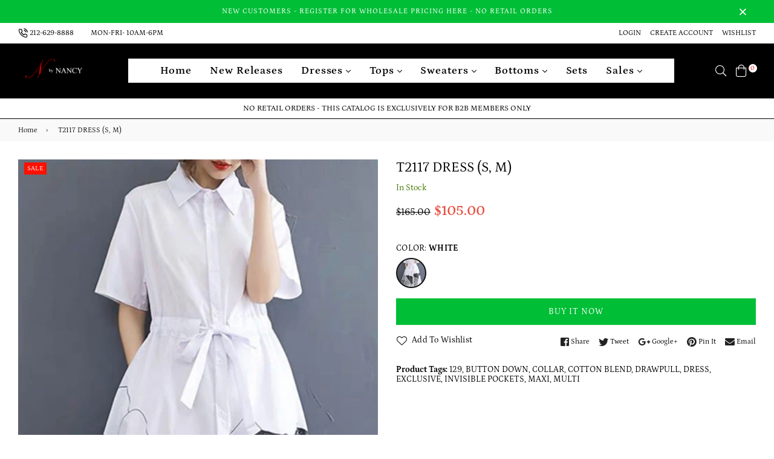

--- FILE ---
content_type: text/html; charset=utf-8
request_url: https://nbynancy.com/products/t2117-dress-wht-blue
body_size: 42056
content:
<!doctype html>
<!--[if IE 9]> <html class="ie9 no-js" lang="en" > <![endif]-->
<!--[if (gt IE 9)|!(IE)]><!--> <html class="no-js" lang="en" > <!--<![endif]-->
<head>
  <meta charset="utf-8">
  <meta http-equiv="X-UA-Compatible" content="IE=edge,chrome=1">
  <meta name="viewport" content="width=device-width,initial-scale=1,maximum-scale=1,user-scalable=0">
  <meta name="theme-color" content="#000000">
  <link rel="canonical" href="https://nbynancy.com/products/t2117-dress-wht-blue">
  <link rel="preconnect" href="//fonts.shopifycdn.com/" crossorigin>
  <link rel="preconnect" href="//cdn.shopify.com/" crossorigin>
  <link rel="preconnect" href="//v.shopify.com/" crossorigin>
  <link rel="dns-prefetch" href="//nbynancy.com" crossorigin>
  <link rel="dns-prefetch" href="//nancyyang.myshopify.com" crossorigin>
  <link rel="dns-prefetch" href="//cdn.shopify.com" crossorigin>
  <link rel="dns-prefetch" href="//v.shopify.com" crossorigin>
  <link rel="dns-prefetch" href="//fonts.shopifycdn.com" crossorigin>
  <link rel="dns-prefetch" href="//www.google-analytics.com">
  <link rel="dns-prefetch" href="//www.googletagmanager.com">
  <link rel="preload" as="style" href="//nbynancy.com/cdn/shop/t/11/assets/theme.scss.css?v=9337397976392727251764691559"><link rel="shortcut icon" href="//nbynancy.com/cdn/shop/files/Untitled-1_2dcb6c48-e6d9-4318-a23e-d2dbe67aab6b_32x32.jpg?v=1700514608" type="image/png"><title>T2117 DRESS (S, M)
&ndash; N by Nancy</title><!-- /snippets/social-meta-tags.liquid --><meta property="og:site_name" content="N by Nancy">
<meta property="og:url" content="https://nbynancy.com/products/t2117-dress-wht-blue">
<meta property="og:title" content="T2117 DRESS (S, M)">
<meta property="og:type" content="product">
<meta property="og:description" content="Leading Wholesaler of Ladies' High Fashion Garments. Distributor of Women's Designer Clothing in Missy and Plus sizes to Fine Boutiques all over the world. Located in NYC our stylish Tops, Dresses, Skirts and Trendy Blouses range from Glamorous and Sophisticated to everyday Casual."><meta property="og:price:amount" content="105.00">
  <meta property="og:price:currency" content="USD"><meta property="og:image" content="http://nbynancy.com/cdn/shop/files/140_a79580fe-b593-4131-bf66-6052c42c9ff4_1200x1200.jpg?v=1753114070">
<meta property="og:image:secure_url" content="https://nbynancy.com/cdn/shop/files/140_a79580fe-b593-4131-bf66-6052c42c9ff4_1200x1200.jpg?v=1753114070">
<meta name="twitter:site" content="@https://x.com/nyfashion99"><meta name="twitter:card" content="summary_large_image">
<meta name="twitter:title" content="T2117 DRESS (S, M)">
<meta name="twitter:description" content="Leading Wholesaler of Ladies' High Fashion Garments. Distributor of Women's Designer Clothing in Missy and Plus sizes to Fine Boutiques all over the world. Located in NYC our stylish Tops, Dresses, Skirts and Trendy Blouses range from Glamorous and Sophisticated to everyday Casual.">
  
  <!-- main js -->
  <!--[if (lte IE 9) ]><script src="//nbynancy.com/cdn/shop/t/11/assets/match-media.min.js?v=22265819453975888031749813645" type="text/javascript"></script><![endif]-->
  <script src="//nbynancy.com/cdn/shop/t/11/assets/jquery.min.js?v=121482030648310525421749813645" type="text/javascript"></script>
  
  <!-- css -->
  <style type="text/css">		.flex{display:flex}.flex .flex-item{flex:1}*,::after,::before{box-sizing:border-box}html{overflow-x:hidden}body{font-family:Arial,Tahoma;margin:0;padding:0;overflow-x:hidden}article,aside,details,figcaption,figure,footer,header,hgroup,main,menu,nav,section,summary{display:block}body,button,input,select,textarea{-webkit-font-smoothing:antialiased;-webkit-text-size-adjust:100%}b,optgroup,strong{font-weight:700}em{font-style:italic}small{font-size:80%}sub,sup{font-size:75%;line-height:0;position:relative;vertical-align:baseline}sup{top:-.5em}sub{bottom:-.25em}img{max-width:100%;border:0}button,input,optgroup,select,textarea{color:inherit;font:inherit;margin:0;outline:0}button[disabled],html input[disabled]{cursor:default}.mb0{margin-bottom:0!important}[type=button]::-moz-focus-inner,[type=reset]::-moz-focus-inner,[type=submit]::-moz-focus-inner,button::-moz-focus-inner{border-style:none;padding:0}[type=button]:-moz-focusring,[type=reset]:-moz-focusring,[type=submit]:-moz-focusring,button:-moz-focusring{outline:1px dotted ButtonText}input[type=email],input[type=number],input[type=password],input[type=search]{-webkit-appearance:none;-moz-appearance:none}table{width:100%;border-collapse:collapse;border-spacing:0}td,th{padding:0}textarea{overflow:auto;-webkit-appearance:none;-moz-appearance:none}[tabindex='-1']:focus{outline:0}a,img{outline:0!important;border:0}[role=button],a,button,input,label,select,textarea{touch-action:manipulation}.pull-right{float:right}.pull-left{float:left}.clearfix::after{content:'';display:table;clear:both}.clear{clear:both}.icon__fallback-text,.visually-hidden{position:absolute!important;overflow:hidden;clip:rect(0 0 0 0);height:1px;width:1px;margin:-1px;padding:0;border:0}.visibility-hidden{visibility:hidden}.js-focus-hidden:focus{outline:0}.no-js:not(html){display:none}.no-js .no-js:not(html){display:block}.no-js .js{display:none}.skip-link:focus{clip:auto;width:auto;height:auto;margin:0;color:#000;background-color:#fff;padding:10px;opacity:1;z-index:10000;transition:none}blockquote{font-size:1.38462em;font-style:normal;text-align:center;padding:0 30px;margin:0}.rte blockquote{border-color:#e8e9eb;border-width:1px 0;border-style:solid;padding:30px 0;margin-bottom:15px}blockquote p+cite{margin-top:15px}blockquote cite{display:block;font-size:.85em;font-weight:400}blockquote cite::before{content:'\2014 \0020'}code,pre{font-family:Consolas,monospace;font-size:1em}pre{overflow:auto}p{margin:0 0 20px}p:last-child{margin-bottom:0}.fine-print{font-size:em(14);font-style:italic}.txt--minor{font-size:80%}.txt--emphasis{font-style:italic}.address{margin-bottom:30px}.icon{display:inline-block;width:20px;height:20px;vertical-align:middle;fill:currentColor}.no-svg .icon{display:none}svg.icon:not(.icon--full-color) circle,svg.icon:not(.icon--full-color) ellipse,svg.icon:not(.icon--full-color) g,svg.icon:not(.icon--full-color) line,svg.icon:not(.icon--full-color) path,svg.icon:not(.icon--full-color) polygon,svg.icon:not(.icon--full-color) polyline,svg.icon:not(.icon--full-color) rect,symbol.icon:not(.icon--full-color) circle,symbol.icon:not(.icon--full-color) ellipse,symbol.icon:not(.icon--full-color) g,symbol.icon:not(.icon--full-color) line,symbol.icon:not(.icon--full-color) path,symbol.icon:not(.icon--full-color) polygon,symbol.icon:not(.icon--full-color) polyline,symbol.icon:not(.icon--full-color) rect{fill:inherit;stroke:inherit}.no-svg .icon__fallback-text{position:static!important;overflow:inherit;clip:none;height:auto;width:auto;margin:0}.payment-icons{-moz-user-select:none;-ms-user-select:none;-webkit-user-select:none;user-select:none;cursor:default}.payment-icons .icon{width:30px;height:30px}.social-icons .ad{font-size:16px}ol,ul{margin:0;padding:0}li{list-style:none}ol{list-style:decimal}.list--inline{padding:0;margin:0}.list--inline li{display:inline-block;margin-bottom:0;vertical-align:middle}.rte img{height:auto}.rte table{table-layout:fixed}.rte ol,.rte ul{margin:0 0 10px 20px}.rte ol.list--inline,.rte ul.list--inline{margin-left:0}.rte ul{list-style:disc outside}.rte ul ul{list-style:circle outside}.rte ul ul ul{list-style:square outside}.rte a:not(.btn){padding-bottom:1px}.text-center .rte ol,.text-center .rte ul,.text-center.rte ol,.text-center.rte ul{margin-left:0;list-style-position:inside}.rte__table-wrapper{max-width:100%;overflow:auto;-webkit-overflow-scrolling:touch}.ad-spin{-webkit-animation:ad-spin 2s infinite linear;animation:ad-spin 2s infinite linear}@keyframes ad-spin{from{transform:rotate(0)}to{transform:rotate(360deg)}}.text-link{display:inline;border:0 none;background:0 0;padding:0;margin:0}svg:not(:root){overflow:hidden}.video-wrapper{position:relative;overflow:hidden;max-width:100%;padding-bottom:56.25%;height:0;height:auto}.video-wrapper iframe{position:absolute;top:0;left:0;width:100%;height:100%}form{margin:0}legend{border:0;padding:0}button,input[type=submit]{cursor:pointer}textarea{min-height:100px}select::-ms-expand{display:none}.label--hidden{position:absolute;height:0;width:0;margin-bottom:0;overflow:hidden;clip:rect(1px,1px,1px,1px)}.ie9 .label--hidden{position:static;height:auto;width:auto;margin-bottom:2px;overflow:visible;clip:initial}.form-vertical input,.form-vertical select,.form-vertical textarea{display:block;width:100%}.form-vertical [type=checkbox],.form-vertical [type=radio]{display:inline-block;width:auto;margin-right:5px}.form-vertical .btn,.form-vertical [type=submit]{display:inline-block;width:auto}.errors,.form--success,.note{padding:8px;margin:0 0 15px;font-size:12px}hr{margin:20px 0;border:0}.hr--small{padding:10px 0;margin:0}.hr--invisible{border-bottom:0}.is-transitioning{display:block!important;visibility:visible!important}.placeholder-svg{display:block;fill:rgba(85,85,85,.35);background-color:rgba(85,85,85,.1);width:100%;height:100%;max-width:100%;max-height:100%;border:1px solid rgba(85,85,85,.2)}.placeholder-noblocks{padding:40px;text-align:center}.placeholder-background{position:absolute;top:0;right:0;bottom:0;left:0}.placeholder-background .icon{border:0}.image-bar__content .placeholder-svg{position:absolute;top:0;left:0}.col-2{width:50%}.col-3{width:33.33%}.col-4{width:25%}.col-5{width:20%}.wd-30{width:30%}.wd-40{width:40%}.wd-50{width:50%}.wd-60{width:60%}.wd-70{width:70%}.wd-80{width:80%}.wd-90{width:90%}#siteNav.hidearrow .ad-angle-down-l{display:none}#siteNav.left{text-align:left}#siteNav.center{text-align:center}#siteNav.right{text-align:right}#siteNav.regular>li a{font-weight:400}#siteNav.medium>li a{font-weight:600}#siteNav.bold>li a{font-weight:700}		.grid{list-style:none;padding:0;margin-left:-15px;margin-right:-15px}.grid::after{content:'';display:table;clear:both}@media only screen and (max-width:766px){.grid{margin-left:-10px;margin-right:-10px}}@media only screen and (max-width:479px){.grid{margin-left:-5px;margin-right:-5px}}.grid__item{float:left;width:100%;padding-left:15px;padding-right:15px}@media only screen and (max-width:766px){.grid__item{padding-left:10px;padding-right:10px}}@media only screen and (max-width:479px){.grid__item{padding-left:5px;padding-right:5px}}.grid__item[class*="--push"]{position:relative}.grid--rev{direction:rtl;text-align:left}.grid--rev>.grid__item{direction:ltr;text-align:left;float:right}.one-whole{width:100%}.one-half{width:50%}.one-third{width:33.33333%}.two-thirds{width:66.66667%}.one-quarter{width:25%}.two-quarters{width:50%}.three-quarters{width:75%}.one-fifth{width:20%}.two-fifths{width:40%}.three-fifths{width:60%}.four-fifths{width:80%}.one-sixth{width:16.66667%}.two-sixths{width:33.33333%}.three-sixths{width:50%}.four-sixths{width:66.66667%}.five-sixths{width:83.33333%}.one-seventh{width:14.28571%}.two-seventh{width:28.57143%}.three-seventh{width:42.85714%}.four-seventh{width:57.14286%}.five-seventh{width:71.42857%}.one-eighth{width:12.5%}.two-eighths{width:25%}.three-eighths{width:37.5%}.four-eighths{width:50%}.five-eighths{width:62.5%}.six-eighths{width:75%}.seven-eighths{width:87.5%}.one-tenth{width:10%}.two-tenths{width:20%}.three-tenths{width:30%}.four-tenths{width:40%}.five-tenths{width:50%}.six-tenths{width:60%}.seven-tenths{width:70%}.eight-tenths{width:80%}.nine-tenths{width:90%}.one-twelfth{width:8.33333%}.two-twelfths{width:16.66667%}.three-twelfths{width:25%}.four-twelfths{width:33.33333%}.five-twelfths{width:41.66667%}.six-twelfths{width:50%}.seven-twelfths{width:58.33333%}.eight-twelfths{width:66.66667%}.nine-twelfths{width:75%}.ten-twelfths{width:83.33333%}.eleven-twelfths{width:91.66667%}.show{display:block!important}.hide{display:none!important}.text-left{text-align:left!important}.text-right{text-align:right!important}.text-center{text-align:center!important}@media only screen and (min-width:767px){.medium-up--one-whole{width:100%}.medium-up--one-half{width:50%}.medium-up--one-third{width:33.33333%}.medium-up--two-thirds{width:66.66667%}.medium-up--one-quarter{width:25%}.medium-up--two-quarters{width:50%}.medium-up--three-quarters{width:75%}.medium-up--one-fifth{width:20%}.medium-up--two-fifths{width:40%}.medium-up--three-fifths{width:60%}.medium-up--four-fifths{width:80%}.medium-up--one-sixth{width:16.66667%}.medium-up--two-sixths{width:33.33333%}.medium-up--three-sixths{width:50%}.medium-up--four-sixths{width:66.66667%}.medium-up--five-sixths{width:83.33333%}.medium-up--one-seventh{width:14.28571%}.medium-up--two-seventh{width:28.57143%}.medium-up--three-seventh{width:42.85714%}.medium-up--four-seventh{width:57.14286%}.medium-up--five-seventh{width:71.42857%}.medium-up--one-eighth{width:12.5%}.medium-up--two-eighths{width:25%}.medium-up--three-eighths{width:37.5%}.medium-up--four-eighths{width:50%}.medium-up--five-eighths{width:62.5%}.medium-up--six-eighths{width:75%}.medium-up--seven-eighths{width:87.5%}.medium-up--one-tenth{width:10%}.medium-up--two-tenths{width:20%}.medium-up--three-tenths{width:30%}.medium-up--four-tenths{width:40%}.medium-up--five-tenths{width:50%}.medium-up--six-tenths{width:60%}.medium-up--seven-tenths{width:70%}.medium-up--eight-tenths{width:80%}.medium-up--nine-tenths{width:90%}.medium-up--one-twelfth{width:8.33333%}.medium-up--two-twelfths{width:16.66667%}.medium-up--three-twelfths{width:25%}.medium-up--four-twelfths{width:33.33333%}.medium-up--five-twelfths{width:41.66667%}.medium-up--six-twelfths{width:50%}.medium-up--seven-twelfths{width:58.33333%}.medium-up--eight-twelfths{width:66.66667%}.medium-up--nine-twelfths{width:75%}.medium-up--ten-twelfths{width:83.33333%}.medium-up--eleven-twelfths{width:91.66667%}.grid--uniform .medium-up--five-tenths:nth-child(2n+1),.grid--uniform .medium-up--four-eighths:nth-child(2n+1),.grid--uniform .medium-up--four-twelfths:nth-child(3n+1),.grid--uniform .medium-up--one-eighth:nth-child(8n+1),.grid--uniform .medium-up--one-fifth:nth-child(5n+1),.grid--uniform .medium-up--one-half:nth-child(2n+1),.grid--uniform .medium-up--one-quarter:nth-child(4n+1),.grid--uniform .medium-up--one-seventh:nth-child(7n+1),.grid--uniform .medium-up--one-sixth:nth-child(6n+1),.grid--uniform .medium-up--one-third:nth-child(3n+1),.grid--uniform .medium-up--one-twelfth:nth-child(12n+1),.grid--uniform .medium-up--six-twelfths:nth-child(2n+1),.grid--uniform .medium-up--three-sixths:nth-child(2n+1),.grid--uniform .medium-up--three-twelfths:nth-child(4n+1),.grid--uniform .medium-up--two-eighths:nth-child(4n+1),.grid--uniform .medium-up--two-sixths:nth-child(3n+1),.grid--uniform .medium-up--two-twelfths:nth-child(6n+1){clear:both}.medium-up--show{display:block!important}.medium-up--hide{display:none!important}.medium-up--text-left{text-align:left!important}.medium-up--text-right{text-align:right!important}.medium-up--text-center{text-align:center!important}}@media only screen and (min-width:999px){.large-up--one-whole{width:100%}.large-up--one-half{width:50%}.large-up--one-third{width:33.33333%}.large-up--two-thirds{width:66.66667%}.large-up--one-quarter{width:25%}.large-up--two-quarters{width:50%}.large-up--three-quarters{width:75%}.large-up--one-fifth{width:20%}.large-up--two-fifths{width:40%}.large-up--three-fifths{width:60%}.large-up--four-fifths{width:80%}.large-up--one-sixth{width:16.66667%}.large-up--two-sixths{width:33.33333%}.large-up--three-sixths{width:50%}.large-up--four-sixths{width:66.66667%}.large-up--five-sixths{width:83.33333%}.large-up--one-seventh{width:14.28571%}.large-up--two-seventh{width:28.57143%}.large-up--three-seventh{width:42.85714%}.large-up--four-seventh{width:57.14286%}.large-up--five-seventh{width:71.42857%}.large-up--one-eighth{width:12.5%}.large-up--two-eighths{width:25%}.large-up--three-eighths{width:37.5%}.large-up--four-eighths{width:50%}.large-up--five-eighths{width:62.5%}.large-up--six-eighths{width:75%}.large-up--seven-eighths{width:87.5%}.large-up--one-tenth{width:10%}.large-up--two-tenths{width:20%}.large-up--three-tenths{width:30%}.large-up--four-tenths{width:40%}.large-up--five-tenths{width:50%}.large-up--six-tenths{width:60%}.large-up--seven-tenths{width:70%}.large-up--eight-tenths{width:80%}.large-up--nine-tenths{width:90%}.large-up--one-twelfth{width:8.33333%}.large-up--two-twelfths{width:16.66667%}.large-up--three-twelfths{width:25%}.large-up--four-twelfths{width:33.33333%}.large-up--five-twelfths{width:41.66667%}.large-up--six-twelfths{width:50%}.large-up--seven-twelfths{width:58.33333%}.large-up--eight-twelfths{width:66.66667%}.large-up--nine-twelfths{width:75%}.large-up--ten-twelfths{width:83.33333%}.large-up--eleven-twelfths{width:91.66667%}.grid--uniform .large-up--five-tenths:nth-child(2n+1),.grid--uniform .large-up--four-eighths:nth-child(2n+1),.grid--uniform .large-up--four-twelfths:nth-child(3n+1),.grid--uniform .large-up--one-eighth:nth-child(8n+1),.grid--uniform .large-up--one-fifth:nth-child(5n+1),.grid--uniform .large-up--one-half:nth-child(2n+1),.grid--uniform .large-up--one-quarter:nth-child(4n+1),.grid--uniform .large-up--one-seventh:nth-child(7n+1),.grid--uniform .large-up--one-sixth:nth-child(6n+1),.grid--uniform .large-up--one-third:nth-child(3n+1),.grid--uniform .large-up--one-twelfth:nth-child(12n+1),.grid--uniform .large-up--six-twelfths:nth-child(2n+1),.grid--uniform .large-up--three-sixths:nth-child(2n+1),.grid--uniform .large-up--three-twelfths:nth-child(4n+1),.grid--uniform .large-up--two-eighths:nth-child(4n+1),.grid--uniform .large-up--two-sixths:nth-child(3n+1),.grid--uniform .large-up--two-twelfths:nth-child(6n+1){clear:both}.large-up--show{display:block!important}.large-up--hide{display:none!important}.large-up--text-left{text-align:left!important}.large-up--text-right{text-align:right!important}.large-up--text-center{text-align:center!important}}@media only screen and (min-width:1200px){.widescreen--one-whole{width:100%}.widescreen--one-half{width:50%}.widescreen--one-third{width:33.33333%}.widescreen--two-thirds{width:66.66667%}.widescreen--one-quarter{width:25%}.widescreen--two-quarters{width:50%}.widescreen--three-quarters{width:75%}.widescreen--one-fifth{width:20%}.widescreen--two-fifths{width:40%}.widescreen--three-fifths{width:60%}.widescreen--four-fifths{width:80%}.widescreen--one-sixth{width:16.66667%}.widescreen--two-sixths{width:33.33333%}.widescreen--three-sixths{width:50%}.widescreen--four-sixths{width:66.66667%}.widescreen--five-sixths{width:83.33333%}.widescreen--one-seventh{width:14.28571%}.widescreen--two-seventh{width:28.57143%}.widescreen--three-seventh{width:42.85714%}.widescreen--four-seventh{width:57.14286%}.widescreen--five-seventh{width:71.42857%}.widescreen--one-eighth{width:12.5%}.widescreen--two-eighths{width:25%}.widescreen--three-eighths{width:37.5%}.widescreen--four-eighths{width:50%}.widescreen--five-eighths{width:62.5%}.widescreen--six-eighths{width:75%}.widescreen--seven-eighths{width:87.5%}.widescreen--one-tenth{width:10%}.widescreen--two-tenths{width:20%}.widescreen--three-tenths{width:30%}.widescreen--four-tenths{width:40%}.widescreen--five-tenths{width:50%}.widescreen--six-tenths{width:60%}.widescreen--seven-tenths{width:70%}.widescreen--eight-tenths{width:80%}.widescreen--nine-tenths{width:90%}.widescreen--one-twelfth{width:8.33333%}.widescreen--two-twelfths{width:16.66667%}.widescreen--three-twelfths{width:25%}.widescreen--four-twelfths{width:33.33333%}.widescreen--five-twelfths{width:41.66667%}.widescreen--six-twelfths{width:50%}.widescreen--seven-twelfths{width:58.33333%}.widescreen--eight-twelfths{width:66.66667%}.widescreen--nine-twelfths{width:75%}.widescreen--ten-twelfths{width:83.33333%}.widescreen--eleven-twelfths{width:91.66667%}.grid--uniform .widescreen--five-tenths:nth-child(2n+1),.grid--uniform .widescreen--four-eighths:nth-child(2n+1),.grid--uniform .widescreen--four-twelfths:nth-child(3n+1),.grid--uniform .widescreen--one-eighth:nth-child(8n+1),.grid--uniform .widescreen--one-fifth:nth-child(5n+1),.grid--uniform .widescreen--one-half:nth-child(2n+1),.grid--uniform .widescreen--one-quarter:nth-child(4n+1),.grid--uniform .widescreen--one-seventh:nth-child(7n+1),.grid--uniform .widescreen--one-sixth:nth-child(6n+1),.grid--uniform .widescreen--one-third:nth-child(3n+1),.grid--uniform .widescreen--one-twelfth:nth-child(12n+1),.grid--uniform .widescreen--six-twelfths:nth-child(2n+1),.grid--uniform .widescreen--three-sixths:nth-child(2n+1),.grid--uniform .widescreen--three-twelfths:nth-child(4n+1),.grid--uniform .widescreen--two-eighths:nth-child(4n+1),.grid--uniform .widescreen--two-sixths:nth-child(3n+1),.grid--uniform .widescreen--two-twelfths:nth-child(6n+1){clear:both}.widescreen--show{display:block!important}.widescreen--hide{display:none!important}.widescreen--text-left{text-align:left!important}.widescreen--text-right{text-align:right!important}.widescreen--text-center{text-align:center!important}}@media only screen and (min-width:999px) and (max-width:1199px){.large--one-whole{width:100%}.large--one-half{width:50%}.large--one-third{width:33.33333%}.large--two-thirds{width:66.66667%}.large--one-quarter{width:25%}.large--two-quarters{width:50%}.large--three-quarters{width:75%}.large--one-fifth{width:20%}.large--two-fifths{width:40%}.large--three-fifths{width:60%}.large--four-fifths{width:80%}.large--one-sixth{width:16.66667%}.large--two-sixths{width:33.33333%}.large--three-sixths{width:50%}.large--four-sixths{width:66.66667%}.large--five-sixths{width:83.33333%}.large--one-seventh{width:14.28571%}.large--two-seventh{width:28.57143%}.large--three-seventh{width:42.85714%}.large--four-seventh{width:57.14286%}.large--five-seventh{width:71.42857%}.large--one-eighth{width:12.5%}.large--two-eighths{width:25%}.large--three-eighths{width:37.5%}.large--four-eighths{width:50%}.large--five-eighths{width:62.5%}.large--six-eighths{width:75%}.large--seven-eighths{width:87.5%}.large--one-tenth{width:10%}.large--two-tenths{width:20%}.large--three-tenths{width:30%}.large--four-tenths{width:40%}.large--five-tenths{width:50%}.large--six-tenths{width:60%}.large--seven-tenths{width:70%}.large--eight-tenths{width:80%}.large--nine-tenths{width:90%}.large--one-twelfth{width:8.33333%}.large--two-twelfths{width:16.66667%}.large--three-twelfths{width:25%}.large--four-twelfths{width:33.33333%}.large--five-twelfths{width:41.66667%}.large--six-twelfths{width:50%}.large--seven-twelfths{width:58.33333%}.large--eight-twelfths{width:66.66667%}.large--nine-twelfths{width:75%}.large--ten-twelfths{width:83.33333%}.large--eleven-twelfths{width:91.66667%}.grid--uniform .large--five-tenths:nth-child(2n+1),.grid--uniform .large--four-eighths:nth-child(2n+1),.grid--uniform .large--four-twelfths:nth-child(3n+1),.grid--uniform .large--one-eighth:nth-child(8n+1),.grid--uniform .large--one-fifth:nth-child(5n+1),.grid--uniform .large--one-half:nth-child(2n+1),.grid--uniform .large--one-quarter:nth-child(4n+1),.grid--uniform .large--one-seventh:nth-child(7n+1),.grid--uniform .large--one-sixth:nth-child(6n+1),.grid--uniform .large--one-third:nth-child(3n+1),.grid--uniform .large--one-twelfth:nth-child(12n+1),.grid--uniform .large--six-twelfths:nth-child(2n+1),.grid--uniform .large--three-sixths:nth-child(2n+1),.grid--uniform .large--three-twelfths:nth-child(4n+1),.grid--uniform .large--two-eighths:nth-child(4n+1),.grid--uniform .large--two-sixths:nth-child(3n+1),.grid--uniform .large--two-twelfths:nth-child(6n+1){clear:both}.large--show{display:block!important}.large--hide{display:none!important}.large--text-left{text-align:left!important}.large--text-right{text-align:right!important}.large--text-center{text-align:center!important}}@media only screen and (min-width:767px) and (max-width:998px){.medium--one-whole{width:100%}.medium--one-half{width:50%}.medium--one-third{width:33.33333%}.medium--two-thirds{width:66.66667%}.medium--one-quarter{width:25%}.medium--two-quarters{width:50%}.medium--three-quarters{width:75%}.medium--one-fifth{width:20%}.medium--two-fifths{width:40%}.medium--three-fifths{width:60%}.medium--four-fifths{width:80%}.medium--one-sixth{width:16.66667%}.medium--two-sixths{width:33.33333%}.medium--three-sixths{width:50%}.medium--four-sixths{width:66.66667%}.medium--five-sixths{width:83.33333%}.medium--one-seventh{width:14.28571%}.medium--two-seventh{width:28.57143%}.medium--three-seventh{width:42.85714%}.medium--four-seventh{width:57.14286%}.medium--five-seventh{width:71.42857%}.medium--one-eighth{width:12.5%}.medium--two-eighths{width:25%}.medium--three-eighths{width:37.5%}.medium--four-eighths{width:50%}.medium--five-eighths{width:62.5%}.medium--six-eighths{width:75%}.medium--seven-eighths{width:87.5%}.medium--one-tenth{width:10%}.medium--two-tenths{width:20%}.medium--three-tenths{width:30%}.medium--four-tenths{width:40%}.medium--five-tenths{width:50%}.medium--six-tenths{width:60%}.medium--seven-tenths{width:70%}.medium--eight-tenths{width:80%}.medium--nine-tenths{width:90%}.medium--one-twelfth{width:8.33333%}.medium--two-twelfths{width:16.66667%}.medium--three-twelfths{width:25%}.medium--four-twelfths{width:33.33333%}.medium--five-twelfths{width:41.66667%}.medium--six-twelfths{width:50%}.medium--seven-twelfths{width:58.33333%}.medium--eight-twelfths{width:66.66667%}.medium--nine-twelfths{width:75%}.medium--ten-twelfths{width:83.33333%}.medium--eleven-twelfths{width:91.66667%}.grid--uniform .medium--five-tenths:nth-child(2n+1),.grid--uniform .medium--four-eighths:nth-child(2n+1),.grid--uniform .medium--four-twelfths:nth-child(3n+1),.grid--uniform .medium--one-eighth:nth-child(8n+1),.grid--uniform .medium--one-fifth:nth-child(5n+1),.grid--uniform .medium--one-half:nth-child(2n+1),.grid--uniform .medium--one-quarter:nth-child(4n+1),.grid--uniform .medium--one-seventh:nth-child(7n+1),.grid--uniform .medium--one-sixth:nth-child(6n+1),.grid--uniform .medium--one-third:nth-child(3n+1),.grid--uniform .medium--one-twelfth:nth-child(12n+1),.grid--uniform .medium--six-twelfths:nth-child(2n+1),.grid--uniform .medium--three-sixths:nth-child(2n+1),.grid--uniform .medium--three-twelfths:nth-child(4n+1),.grid--uniform .medium--two-eighths:nth-child(4n+1),.grid--uniform .medium--two-sixths:nth-child(3n+1),.grid--uniform .medium--two-twelfths:nth-child(6n+1){clear:both}.medium--show{display:block!important}.medium--hide{display:none!important}.medium--text-left{text-align:left!important}.medium--text-right{text-align:right!important}.medium--text-center{text-align:center!important}}@media only screen and (max-width:766px){.small--one-whole{width:100%}.small--one-half{width:50%}.small--one-third{width:33.33333%}.small--two-thirds{width:66.66667%}.small--one-quarter{width:25%}.small--two-quarters{width:50%}.small--three-quarters{width:75%}.small--one-fifth{width:20%}.small--two-fifths{width:40%}.small--three-fifths{width:60%}.small--four-fifths{width:80%}.small--one-sixth{width:16.66667%}.small--two-sixths{width:33.33333%}.small--three-sixths{width:50%}.small--four-sixths{width:66.66667%}.small--five-sixths{width:83.33333%}.small--one-seventh{width:14.28571%}.small--two-seventh{width:28.57143%}.small--three-seventh{width:42.85714%}.small--four-seventh{width:57.14286%}.small--five-seventh{width:71.42857%}.small--one-eighth{width:12.5%}.small--two-eighths{width:25%}.small--three-eighths{width:37.5%}.small--four-eighths{width:50%}.small--five-eighths{width:62.5%}.small--six-eighths{width:75%}.small--seven-eighths{width:87.5%}.small--one-tenth{width:10%}.small--two-tenths{width:20%}.small--three-tenths{width:30%}.small--four-tenths{width:40%}.small--five-tenths{width:50%}.small--six-tenths{width:60%}.small--seven-tenths{width:70%}.small--eight-tenths{width:80%}.small--nine-tenths{width:90%}.small--one-twelfth{width:8.33333%}.small--two-twelfths{width:16.66667%}.small--three-twelfths{width:25%}.small--four-twelfths{width:33.33333%}.small--five-twelfths{width:41.66667%}.small--six-twelfths{width:50%}.small--seven-twelfths{width:58.33333%}.small--eight-twelfths{width:66.66667%}.small--nine-twelfths{width:75%}.small--ten-twelfths{width:83.33333%}.small--eleven-twelfths{width:91.66667%}.grid--uniform .small--five-tenths:nth-child(2n+1),.grid--uniform .small--four-eighths:nth-child(2n+1),.grid--uniform .small--four-twelfths:nth-child(3n+1),.grid--uniform .small--one-eighth:nth-child(8n+1),.grid--uniform .small--one-fifth:nth-child(5n+1),.grid--uniform .small--one-half:nth-child(2n+1),.grid--uniform .small--one-quarter:nth-child(4n+1),.grid--uniform .small--one-seventh:nth-child(7n+1),.grid--uniform .small--one-sixth:nth-child(6n+1),.grid--uniform .small--one-third:nth-child(3n+1),.grid--uniform .small--one-twelfth:nth-child(12n+1),.grid--uniform .small--six-twelfths:nth-child(2n+1),.grid--uniform .small--three-sixths:nth-child(2n+1),.grid--uniform .small--three-twelfths:nth-child(4n+1),.grid--uniform .small--two-eighths:nth-child(4n+1),.grid--uniform .small--two-sixths:nth-child(3n+1),.grid--uniform .small--two-twelfths:nth-child(6n+1){clear:both}.small--show{display:block!important}.small--hide{display:none!important}.small--text-left{text-align:left!important}.small--text-right{text-align:right!important}.small--text-center{text-align:center!important}}@media only screen and (max-width:639px){.mobile--one-whole{width:100%}.mobile--one-half{width:50%}.mobile--one-third{width:33.33333%}.mobile--two-thirds{width:66.66667%}.mobile--one-quarter{width:25%}.mobile--two-quarters{width:50%}.mobile--three-quarters{width:75%}.mobile--one-fifth{width:20%}.mobile--two-fifths{width:40%}.mobile--three-fifths{width:60%}.mobile--four-fifths{width:80%}.mobile--one-sixth{width:16.66667%}.mobile--two-sixths{width:33.33333%}.mobile--three-sixths{width:50%}.mobile--four-sixths{width:66.66667%}.mobile--five-sixths{width:83.33333%}.mobile--one-seventh{width:14.28571%}.mobile--two-seventh{width:28.57143%}.mobile--three-seventh{width:42.85714%}.mobile--four-seventh{width:57.14286%}.mobile--five-seventh{width:71.42857%}.mobile--one-eighth{width:12.5%}.mobile--two-eighths{width:25%}.mobile--three-eighths{width:37.5%}.mobile--four-eighths{width:50%}.mobile--five-eighths{width:62.5%}.mobile--six-eighths{width:75%}.mobile--seven-eighths{width:87.5%}.mobile--one-tenth{width:10%}.mobile--two-tenths{width:20%}.mobile--three-tenths{width:30%}.mobile--four-tenths{width:40%}.mobile--five-tenths{width:50%}.mobile--six-tenths{width:60%}.mobile--seven-tenths{width:70%}.mobile--eight-tenths{width:80%}.mobile--nine-tenths{width:90%}.mobile--one-twelfth{width:8.33333%}.mobile--two-twelfths{width:16.66667%}.mobile--three-twelfths{width:25%}.mobile--four-twelfths{width:33.33333%}.mobile--five-twelfths{width:41.66667%}.mobile--six-twelfths{width:50%}.mobile--seven-twelfths{width:58.33333%}.mobile--eight-twelfths{width:66.66667%}.mobile--nine-twelfths{width:75%}.mobile--ten-twelfths{width:83.33333%}.mobile--eleven-twelfths{width:91.66667%}.grid--uniform .mobile--five-tenths:nth-child(2n+1),.grid--uniform .mobile--four-eighths:nth-child(2n+1),.grid--uniform .mobile--four-twelfths:nth-child(3n+1),.grid--uniform .mobile--one-eighth:nth-child(8n+1),.grid--uniform .mobile--one-fifth:nth-child(5n+1),.grid--uniform .mobile--one-half:nth-child(2n+1),.grid--uniform .mobile--one-quarter:nth-child(4n+1),.grid--uniform .mobile--one-seventh:nth-child(7n+1),.grid--uniform .mobile--one-sixth:nth-child(6n+1),.grid--uniform .mobile--one-third:nth-child(3n+1),.grid--uniform .mobile--one-twelfth:nth-child(12n+1),.grid--uniform .mobile--six-twelfths:nth-child(2n+1),.grid--uniform .mobile--three-sixths:nth-child(2n+1),.grid--uniform .mobile--three-twelfths:nth-child(4n+1),.grid--uniform .mobile--two-eighths:nth-child(4n+1),.grid--uniform .mobile--two-sixths:nth-child(3n+1),.grid--uniform .mobile--two-twelfths:nth-child(6n+1){clear:both}.mobile--show{display:block!important}.mobile--hide{display:none!important}.mobile--text-left{text-align:left!important}.mobile--text-right{text-align:right!important}.mobile--text-center{text-align:center!important}}@media only screen and (max-width:766px){.small--push-one-half{left:50%}.small--push-one-third{left:33.33333%}.small--push-two-thirds{left:66.66667%}.small--push-one-quarter{left:25%}.small--push-two-quarters{left:50%}.small--push-three-quarters{left:75%}.small--push-one-fifth{left:20%}.small--push-two-fifths{left:40%}.small--push-three-fifths{left:60%}.small--push-four-fifths{left:80%}.small--push-one-sixth{left:16.66667%}.small--push-two-sixths{left:33.33333%}.small--push-three-sixths{left:50%}.small--push-four-sixths{left:66.66667%}.small--push-five-sixths{left:83.33333%}.small--push-one-eighth{left:12.5%}.small--push-two-eighths{left:25%}.small--push-three-eighths{left:37.5%}.small--push-four-eighths{left:50%}.small--push-five-eighths{left:62.5%}.small--push-six-eighths{left:75%}.small--push-seven-eighths{left:87.5%}.small--push-one-tenth{left:10%}.small--push-two-tenths{left:20%}.small--push-three-tenths{left:30%}.small--push-four-tenths{left:40%}.small--push-five-tenths{left:50%}.small--push-six-tenths{left:60%}.small--push-seven-tenths{left:70%}.small--push-eight-tenths{left:80%}.small--push-nine-tenths{left:90%}.small--push-one-twelfth{left:8.33333%}.small--push-two-twelfths{left:16.66667%}.small--push-three-twelfths{left:25%}.small--push-four-twelfths{left:33.33333%}.small--push-five-twelfths{left:41.66667%}.small--push-six-twelfths{left:50%}.small--push-seven-twelfths{left:58.33333%}.small--push-eight-twelfths{left:66.66667%}.small--push-nine-twelfths{left:75%}.small--push-ten-twelfths{left:83.33333%}.small--push-eleven-twelfths{left:91.66667%}}@media only screen and (min-width:767px){.medium-up--push-one-half{left:50%}.medium-up--push-one-third{left:33.33333%}.medium-up--push-two-thirds{left:66.66667%}.medium-up--push-one-quarter{left:25%}.medium-up--push-two-quarters{left:50%}.medium-up--push-three-quarters{left:75%}.medium-up--push-one-fifth{left:20%}.medium-up--push-two-fifths{left:40%}.medium-up--push-three-fifths{left:60%}.medium-up--push-four-fifths{left:80%}.medium-up--push-one-sixth{left:16.66667%}.medium-up--push-two-sixths{left:33.33333%}.medium-up--push-three-sixths{left:50%}.medium-up--push-four-sixths{left:66.66667%}.medium-up--push-five-sixths{left:83.33333%}.medium-up--push-one-eighth{left:12.5%}.medium-up--push-two-eighths{left:25%}.medium-up--push-three-eighths{left:37.5%}.medium-up--push-four-eighths{left:50%}.medium-up--push-five-eighths{left:62.5%}.medium-up--push-six-eighths{left:75%}.medium-up--push-seven-eighths{left:87.5%}.medium-up--push-one-tenth{left:10%}.medium-up--push-two-tenths{left:20%}.medium-up--push-three-tenths{left:30%}.medium-up--push-four-tenths{left:40%}.medium-up--push-five-tenths{left:50%}.medium-up--push-six-tenths{left:60%}.medium-up--push-seven-tenths{left:70%}.medium-up--push-eight-tenths{left:80%}.medium-up--push-nine-tenths{left:90%}.medium-up--push-one-twelfth{left:8.33333%}.medium-up--push-two-twelfths{left:16.66667%}.medium-up--push-three-twelfths{left:25%}.medium-up--push-four-twelfths{left:33.33333%}.medium-up--push-five-twelfths{left:41.66667%}.medium-up--push-six-twelfths{left:50%}.medium-up--push-seven-twelfths{left:58.33333%}.medium-up--push-eight-twelfths{left:66.66667%}.medium-up--push-nine-twelfths{left:75%}.medium-up--push-ten-twelfths{left:83.33333%}.medium-up--push-eleven-twelfths{left:91.66667%}}	 @font-face{font-family:Adorn-Icons;src:url("//nbynancy.com/cdn/shop/t/11/assets/adorn-icons.woff2?v=167339017966625775301749813645") format('woff2'),url("//nbynancy.com/cdn/shop/t/11/assets/adorn-icons.woff?v=177162561609770262791749813645") format('woff'),url("//nbynancy.com/cdn/shop/t/11/assets/adorn-icons.svg?v=47067478834948831351749813645#Adorn-Icons") format('svg');font-weight:400;font-style:normal;font-display:swap;}.ad{font:normal normal normal 16px/1 adorn-icons;speak:none;text-transform:none;display:inline-block;vertical-align:middle;text-rendering:auto;-webkit-font-smoothing:antialiased;-moz-osx-font-smoothing:grayscale}.ad-sort:before{content:"\ea0a"}.ad-step-forward:before{content:"\ea11"}.ad-step-forward-r:before{content:"\eb33"}.ad-an-double-down:before{content:"\eb62"}.ad-an-double-left:before{content:"\eb63"}.ad-an-double-right:before{content:"\eb64"}.ad-an-double-up:before{content:"\eb65"}.ad-angle-down:before{content:"\e902"}.ad-angle-down-r:before{content:"\ea45"}.ad-angle-down-l:before{content:"\eb66"}.ad-angle-left:before{content:"\e903"}.ad { /* use !important to prevent issues with browser extensions that change fonts */font-family: 'adorn-icons' !important; speak: none; font-style: normal; font-weight: normal; font-variant: normal; text-transform: none; line-height: 1; /* Better Font Rendering =========== */-webkit-font-smoothing: antialiased; -moz-osx-font-smoothing: grayscale; }.ad-money-note:before { content: "\e91c"; }.ad-chat:before { content: "\e906"; }.ad-credit-card1:before { content: "\e907"; }.ad-customer-service:before { content: "\e908"; }.ad-dollar:before { content: "\e909"; }.ad-fire:before { content: "\e911"; }.ad-fire-l:before { content: "\e912"; }.ad-free-delivery:before { content: "\e913"; }.ad-gift-box:before { content: "\e914"; }.ad-like:before { content: "\e91a"; }.ad-money:before { content: "\e91b"; }.ad-payment-security:before { content: "\e91d"; }.ad-phone-24:before { content: "\e923"; }.ad-recommended:before { content: "\e924"; }.ad-reliability:before { content: "\e925"; }.ad-rule:before { content: "\e926"; }.ad-ruler:before { content: "\e929"; }.ad-dressmaker:before { content: "\e92e"; }.ad-shield:before { content: "\e930"; }.ad-bag-t:before { content: "\e933"; }.ad-video2:before { content: "\e93b"; }.ad-video-player1:before { content: "\e93e"; }.ad-worldwide:before { content: "\e941"; }.ad-telegram:before { content: "\ec30"; }.ad-telegram-plane:before { content: "\ec31"; }.ad-upload:before { content: "\ea33"; }.ad-upload-r:before { content: "\eb51"; }.ad-upload-l:before { content: "\ec1a"; }.ad-window-restore-r:before { content: "\eb5e"; }.ad-book-r:before { content: "\ea6a"; }.ad-briefcase:before { content: "\e93c"; }.ad-briefcase-r:before { content: "\ea6b"; }.ad-calculator:before { content: "\e940"; }.ad-calculator-r:before { content: "\ea6e"; }.ad-calculator-l:before { content: "\eb83"; }.ad-calendar:before { content: "\f073"; }.ad-copy-l:before { content: "\eba5"; }.ad-download:before { content: "\e976"; }.ad-download-r:before { content: "\eaa6"; }.ad-paper-r-plane:before { content: "\eaeb"; }.ad-paper-l-plane:before { content: "\ebd7"; }.ad-portrait-l:before { content: "\ebe4"; }.ad-save:before { content: "\e9f4"; }.ad-save-r:before { content: "\eb1b"; }.ad-save-l:before { content: "\ebf2"; }.ad-server:before { content: "\f233"; }.ad-server-r:before { content: "\eb20"; }.ad-server-l:before { content: "\ebf6"; }.ad-id-badge:before { content: "\e9a2"; }.ad-id-badge-r:before { content: "\eabc"; }.ad-id-card:before { content: "\e9a3"; }.ad-id-card-r:before { content: "\eabd"; }.ad-id-card-l:before { content: "\ebbe"; }.ad-image:before { content: "\e9a4"; }.ad-image-r:before { content: "\eabe"; }.ad-images-r:before { content: "\eabf"; }.ad-inbox:before { content: "\e9a6"; }.ad-inbox-in:before { content: "\e9a7"; }.ad-inbox-in-r:before { content: "\eac0"; }.ad-inbox-out:before { content: "\e9a8"; }.ad-inbox-out-r:before { content: "\eac1"; }.ad-tag:before { content: "\ea1e"; }.ad-tags:before { content: "\ea1f"; }.ad-tag-r:before { content: "\eb39"; }.ad-tags-r:before { content: "\eb3a"; }.ad-tag-l:before { content: "\ec08"; }.ad-tags-l:before { content: "\ec09"; }.ad-newspaper:before { content: "\eae4"; }.ad-newspaper-r:before { content: "\ebd6"; }.ad-clipboard:before { content: "\f0ea"; }.ad-paste:before { content: "\f0ea"; }.ad-address-book-o:before { content: "\f2ba"; }.ad-address-book:before { content: "\e900"; }.ad-address-card:before { content: "\e901"; }.ad-address-book-r:before { content: "\ebbd"; }.ad-folder:before { content: "\e999"; }.ad-folder-open:before { content: "\e99a"; }.ad-browser:before { content: "\ea6c"; }.ad-folder-r:before { content: "\eab5"; }.ad-folder-open-r:before { content: "\eab6"; }.ad-folder-l:before { content: "\ebb7"; }.ad-folder-open-l:before { content: "\ebb8"; }.ad-file-text-o:before { content: "\f0f6"; }.ad-copy-files-o:before { content: "\f0c5"; }.ad-file-alt:before { content: "\e992"; }.ad-file-check:before { content: "\e993"; }.ad-file-code:before { content: "\e994"; }.ad-file-pdf:before { content: "\e995"; }.ad-file-ar:before { content: "\ebb5"; }.ad-sliders-h-square:before { content: "\ea08"; }.ad-sliders-hr-square:before { content: "\eb2d"; }.ad-tuning:before { content: "\ec46"; }.ad-ban:before { content: "\e938"; }.ad-ban-r:before { content: "\ea65"; }.ad-bars:before { content: "\e939"; }.ad-bars-r:before { content: "\ea66"; }.ad-bars-l:before { content: "\eb7f"; }.ad-chain:before { content: "\f0c1"; }.ad-link3:before { content: "\f0c1"; }.ad-circle-notch:before { content: "\e968"; }.ad-circle-notch-r:before { content: "\ea92"; }.ad-clone:before { content: "\f24d"; }.ad-cog:before { content: "\f013"; }.ad-gear:before { content: "\f013"; }.ad-cog-r:before { content: "\ea96"; }.ad-cog-l:before { content: "\eba0"; }.ad-cogs:before { content: "\f085"; }.ad-gears:before { content: "\f085"; }.ad-cogs-r:before { content: "\ea97"; }.ad-cogs-l:before { content: "\eba1"; }.ad-edit1:before { content: "\ec47"; }.ad-edit:before { content: "\e977"; }.ad-edit-l:before { content: "\eba9"; }.ad-edit4:before { content: "\f044"; }.ad-pencil-square-o:before { content: "\f044"; }.ad-ellipsis-h:before { content: "\e978"; }.ad-ellipsis-hl:before { content: "\eaa8"; }.ad-ellipsis-h3:before { content: "\f141"; }.ad-ellipsis-v:before { content: "\e979"; }.ad-ellipsis-vl:before { content: "\eaa9"; }.ad-ellipsis-v3:before { content: "\f142"; }.ad-expand-alt:before { content: "\e982"; }.ad-compress-alt:before { content: "\ea9c"; }.ad-expand:before { content: "\e981"; }.ad-expand-wide:before { content: "\e985"; }.ad-external-link:before { content: "\e986"; }.ad-external-link-square:before { content: "\e988"; }.ad-link:before { content: "\e9b3"; }.ad-link-r:before { content: "\eac9"; }.ad-list:before { content: "\e9b4"; }.ad-list-alt:before { content: "\e9b5"; }.ad-list-alt-r:before { content: "\eacc"; }.ad-list-ul:before { content: "\e9b6"; }.ad-list-ulr:before { content: "\eace"; }.ad-list-r:before { content: "\eacb"; }.ad-list-l:before { content: "\ebc6"; }.ad-list4:before { content: "\f03a"; }.ad-minus:before { content: "\e9c7"; }.ad-minus-circle:before { content: "\e9c8"; }.ad-minus-circle-r:before { content: "\ead9"; }.ad-minus-circle-l:before { content: "\ebd2"; }.ad-minus-square:before { content: "\e9c9"; }.ad-minus-square-r:before { content: "\eada"; }.ad-minus-square-l:before { content: "\ebd3"; }.ad-minus-r:before { content: "\ead8"; }.ad-minus-l:before { content: "\ebd1"; }.ad-pen-alt:before { content: "\eaf1"; }.ad-pen-square:before { content: "\eaf4"; }.ad-pen-square-l:before { content: "\ebdb"; }.ad-pencil:before { content: "\eaf2"; }.ad-pencil-alt:before { content: "\e9d1"; }.ad-pencil-ar:before { content: "\eaf3"; }.ad-pencil-al:before { content: "\ebda"; }.ad-pencil-square:before { content: "\f14b"; }.ad-pencil-l:before { content: "\ebd9"; }.ad-plus:before { content: "\e9d6"; }.ad-plus-circle:before { content: "\e9d7"; }.ad-plus-cir:before { content: "\eafc"; }.ad-plus-cil:before { content: "\ebe1"; }.ad-plus-square:before { content: "\e9d8"; }.ad-plus-sqr:before { content: "\eafd"; }.ad-plus-sql:before { content: "\ebe2"; }.ad-plus-r:before { content: "\eafb"; }.ad-plus-l:before { content: "\ebe0"; }.ad-power-off:before { content: "\e9dc"; }.ad-power-off-r:before { content: "\eb02"; }.ad-random:before { content: "\e9e4"; }.ad-random-r:before { content: "\eb0c"; }.ad-recycle:before { content: "\e9e5"; }.ad-recycle-r:before { content: "\eb0d"; }.ad-recycle-l:before { content: "\ebec"; }.ad-redo:before { content: "\e9e6"; }.ad-redo-alt:before { content: "\e9e7"; }.ad-redo-ar:before { content: "\eb0f"; }.ad-redo-r:before { content: "\eb0e"; }.ad-redo-l:before { content: "\ebed"; }.ad-refresh:before { content: "\f021"; }.ad-repeat:before { content: "\e9e8"; }.ad-repeat-alt:before { content: "\eb12"; }.ad-repeat-r:before { content: "\eb11"; }.ad-repeat3:before { content: "\f01e"; }.ad-rotate-right:before { content: "\f01e"; }.ad-reply:before { content: "\e9ec"; }.ad-reply-all:before { content: "\e9ed"; }.ad-reply-all-r:before { content: "\eb14"; }.ad-reply-r:before { content: "\eb13"; }.ad-retweet:before { content: "\e9ee"; }.ad-retweet-r:before { content: "\eb15"; }.ad-retweet3:before { content: "\f079"; }.ad-rotate-left:before { content: "\f0e2"; }.ad-undo4:before { content: "\f0e2"; }.ad-share:before { content: "\e9f9"; }.ad-share-all:before { content: "\e9fa"; }.ad-share-all-r:before { content: "\eb22"; }.ad-share-square:before { content: "\e9fd"; }.ad-share-sqr:before { content: "\eb25"; }.ad-share-r:before { content: "\eb21"; }.ad-sign-in-alt:before { content: "\ea05"; }.ad-sign-in-ar:before { content: "\eb29"; }.ad-sign-in-al:before { content: "\ebfb"; }.ad-sign-out-alt:before { content: "\ea06"; }.ad-sign-out-ar:before { content: "\eb2a"; }.ad-sign-out-al:before { content: "\ebfc"; }.ad-sitemap-r:before { content: "\eb2b"; }.ad-sitemap-l:before { content: "\ebfd"; }.ad-sliders:before { content: "\f1de"; }.ad-sliders-h:before { content: "\eb2c"; }.ad-sliders-hr:before { content: "\ebfe"; }.ad-sliders-v:before { content: "\eb2e"; }.ad-sliders-v-square:before { content: "\ea09"; }.ad-sliders-v-sqr:before { content: "\eb2f"; }.ad-sliders-vr:before { content: "\ebff"; }.ad-sort-amount-down:before { content: "\ea0b"; }.ad-sort-amount-up:before { content: "\ea0c"; }.ad-spinner:before { content: "\ea0d"; }.ad-spinner-r:before { content: "\eb30"; }.ad-spinner-l:before { content: "\ec00"; }.ad-spinner4:before { content: "\f110"; }.ad-sync:before { content: "\ea18"; }.ad-sync-ar:before { content: "\eb34"; }.ad-table:before { content: "\ea1a"; }.ad-table-r:before { content: "\eb35"; }.ad-table3:before { content: "\f0ce"; }.ad-th:before { content: "\ea20"; }.ad-th-large:before { content: "\ea21"; }.ad-th-large-r:before { content: "\eb3d"; }.ad-th-large-l:before { content: "\ec0b"; }.ad-th-list:before { content: "\ea22"; }.ad-th-list-r:before { content: "\eb3e"; }.ad-th-list-l:before { content: "\ec0c"; }.ad-th-r:before { content: "\eb3c"; }.ad-th-l:before { content: "\ec0a"; }.ad-times:before { content: "\ea25"; }.ad-times-circle:before { content: "\ea26"; }.ad-times-cir:before { content: "\eb42"; }.ad-times-cil:before { content: "\ec10"; }.ad-times-square:before { content: "\ea27"; }.ad-times-sqr:before { content: "\eb43"; }.ad-times-sql:before { content: "\ec11"; }.ad-times-r:before { content: "\eb41"; }.ad-times-l:before { content: "\ec0f"; }.ad-toggle-off:before { content: "\ea28"; }.ad-toggle-offr:before { content: "\eb44"; }.ad-toggle-onr:before { content: "\eb45"; }.ad-trash-alt:before { content: "\ea2b"; }.ad-trash-ar:before { content: "\eb46"; }.ad-trash-al:before { content: "\ec14"; }.ad-undo:before { content: "\ea2f"; }.ad-undo-alt:before { content: "\ea30"; }.ad-undo-r:before { content: "\eb4a"; }.ad-undo-l:before { content: "\ec16"; }.ad-wrench:before { content: "\ea43"; }.ad-wrench-r:before { content: "\ec21"; }.ad-exclamation:before { content: "\e97d"; }.ad-exclamation-circle:before { content: "\e97e"; }.ad-exclamation-cir:before { content: "\eaac"; }.ad-exclamation-cil:before { content: "\ebad"; }.ad-exclamation-square:before { content: "\e97f"; }.ad-exclamation-sqr:before { content: "\eaad"; }.ad-exclamation-sql:before { content: "\ebae"; }.ad-exclamation-triangle:before { content: "\e980"; }.ad-exclamation-tr:before { content: "\eaae"; }.ad-exclamation-tl:before { content: "\ebaf"; }.ad-exclamation-r:before { content: "\ebac"; }.ad-info:before { content: "\e9ac"; }.ad-info-circle:before { content: "\e9ad"; }.ad-info-cir:before { content: "\eac3"; }.ad-info-cil:before { content: "\ebc0"; }.ad-info-square:before { content: "\e9ae"; }.ad-info-sqr:before { content: "\eac4"; }.ad-info-sql:before { content: "\ebc1"; }.ad-info-r:before { content: "\eac2"; }.ad-info-l:before { content: "\ebbf"; }.ad-question:before { content: "\e9df"; }.ad-question-circle:before { content: "\e9e0"; }.ad-question-cir:before { content: "\eb07"; }.ad-question-cil:before { content: "\ebe8"; }.ad-question-square:before { content: "\e9e1"; }.ad-question-sqr:before { content: "\eb08"; }.ad-question-sql:before { content: "\ebe9"; }.ad-question-r:before { content: "\eb06"; }.ad-question-l:before { content: "\ebe7"; }.ad-quote-left:before { content: "\e9e2"; }.ad-quote-r-left:before { content: "\eb0a"; }.ad-quote-l-left:before { content: "\ebea"; }.ad-quote-right:before { content: "\e9e3"; }.ad-quote-r-right:before { content: "\eb0b"; }.ad-quote-l-right:before { content: "\ebeb"; }.ad-amazon:before { content: "\e90e"; }.ad-android:before { content: "\e918"; }.ad-apple:before { content: "\e922"; }.ad-bar-chart:before { content: "\f080"; }.ad-bar-chart-o:before { content: "\f080"; }.ad-bell-o:before { content: "\f0a2"; }.ad-bell2:before { content: "\eb80"; }.ad-birthday-cake:before { content: "\e93a"; }.ad-birthday-cake-r:before { content: "\ea69"; }.ad-bug:before { content: "\e93d"; }.ad-vh-bus:before { content: "\e93f"; }.ad-vh-bus-r:before { content: "\ea6d"; }.ad-vh-bus-l:before { content: "\eb82"; }.ad-certificate:before { content: "\e953"; }.ad-child:before { content: "\e967"; }.ad-clock:before { content: "\ea93"; }.ad-clock-r:before { content: "\eb9e"; }.ad-code:before { content: "\e96a"; }.ad-code-r:before { content: "\ea95"; }.ad-comment:before { content: "\e96d"; }.ad-comment-alt:before { content: "\e96e"; }.ad-comment-ar:before { content: "\ea9a"; }.ad-comment-al:before { content: "\eba3"; }.ad-comment-r:before { content: "\ea99"; }.ad-comment-l:before { content: "\eba2"; }.ad-comments:before { content: "\e96f"; }.ad-comments-o:before { content: "\f0e6"; }.ad-comments-r:before { content: "\ea9b"; }.ad-comments-l:before { content: "\eba4"; }.ad-css3-alt:before { content: "\eab4"; }.ad-dashboard:before { content: "\f0e4"; }.ad-tachometer:before { content: "\f0e4"; }.ad-database:before { content: "\eaa2"; }.ad-desktop:before { content: "\eaa3"; }.ad-desktop-alt:before { content: "\e974"; }.ad-desktop-ar:before { content: "\eaa4"; }.ad-envelope:before { content: "\e97a"; }.ad-envelope-square:before { content: "\e97b"; }.ad-envelope-r:before { content: "\eaaa"; }.ad-envelope-l:before { content: "\ebaa"; }.ad-envelope1:before { content: "\ec48"; }.ad-expeditedssl:before { content: "\eaec"; }.ad-eye:before { content: "\e98a"; }.ad-eye-slash:before { content: "\e98b"; }.ad-eye-slash2:before { content: "\f070"; }.ad-eye-slash-l:before { content: "\ebb3"; }.ad-eye-r:before { content: "\eab1"; }.ad-eye-l:before { content: "\ebb2"; }.ad-female:before { content: "\e98f"; }.ad-filter:before { content: "\e996"; }.ad-filter-r:before { content: "\eab3"; }.ad-filter-l:before { content: "\ebb6"; }.ad-flag:before { content: "\f024"; }.ad-flag-o:before { content: "\f11d"; }.ad-gift:before { content: "\e99c"; }.ad-gift-r:before { content: "\eab7"; }.ad-gift-l:before { content: "\ebb9"; }.ad-handshake:before { content: "\e99e"; }.ad-handshake-o:before { content: "\f2b5"; }.ad-handshake-l:before { content: "\ebba"; }.ad-heart:before { content: "\e99f"; }.ad-heart-r:before { content: "\eaba"; }.ad-heart-l:before { content: "\ebbb"; }.ad-history:before { content: "\e9a0"; }.ad-home:before { content: "\e9a1"; }.ad-home-r:before { content: "\eabb"; }.ad-home-l:before { content: "\ebbc"; }.ad-html5:before { content: "\ebcc"; }.ad-key:before { content: "\e9af"; }.ad-key-r:before { content: "\eac5"; }.ad-key-l:before { content: "\ebc2"; }.ad-language:before { content: "\e9b1"; }.ad-language2:before { content: "\f1ab"; }.ad-laptop:before { content: "\e9b2"; }.ad-laptop-r:before { content: "\ebc3"; }.ad-life-ring:before { content: "\eac7"; }.ad-lightbulb:before { content: "\eac8"; }.ad-lightbulb-r:before { content: "\ebc4"; }.ad-location:before { content: "\ec49"; }.ad-lock:before { content: "\ead0"; }.ad-lock-alt:before { content: "\e9b7"; }.ad-lock-ar:before { content: "\ead1"; }.ad-lock-al:before { content: "\ebc7"; }.ad-lock-open-alt:before { content: "\e9b8"; }.ad-lock-open-ar:before { content: "\ead3"; }.ad-lock-open-al:before { content: "\ebc8"; }.ad-map-marker-alt:before { content: "\e9c2"; }.ad-map-marker-ar:before { content: "\ead5"; }.ad-map-marker-al:before { content: "\ebcd"; }.ad-map-signs:before { content: "\e9c4"; }.ad-map-signs-r:before { content: "\ead7"; }.ad-map-signs-l:before { content: "\ebd0"; }.ad-medapps:before { content: "\ec04"; }.ad-microsoft:before { content: "\ec12"; }.ad-mobile:before { content: "\e9ca"; }.ad-mobile-alt:before { content: "\e9cb"; }.ad-mobile-ar:before { content: "\eadb"; }.ad-mobile-android:before { content: "\e9cc"; }.ad-mobile-android-alt:before { content: "\e9cd"; }.ad-mobile-android-ar:before { content: "\eadc"; }.ad-neuter:before { content: "\e9ce"; }.ad-neuter-r:before { content: "\eae3"; }.ad-neuter-l:before { content: "\ebcf"; }.ad-pennant:before { content: "\e9d2"; }.ad-qrcode:before { content: "\e9de"; }.ad-qrcode2:before { content: "\eb05"; }.ad-react:before { content: "\ec26"; }.ad-shield1:before { content: "\f132"; }.ad-shield-alt:before { content: "\e9ff"; }.ad-shield-check:before { content: "\ea00"; }.ad-shield-check-r:before { content: "\e921"; }.ad-signal:before { content: "\ea04"; }.ad-search-sistrix:before { content: "\ec28"; }.ad-sitemap:before { content: "\ea07"; }.ad-slideshare:before { content: "\ec2a"; }.ad-star:before { content: "\f005"; }.ad-star-half-empty:before { content: "\f123"; }.ad-star-half-full:before { content: "\f123"; }.ad-star-half-o:before { content: "\f123"; }.ad-star-o:before { content: "\f006"; }.ad-suitcase:before { content: "\ea16"; }.ad-sun:before { content: "\ea17"; }.ad-tablet-alt:before { content: "\ea1b"; }.ad-tablet-ar:before { content: "\eb36"; }.ad-tablet-android-alt:before { content: "\ea1c"; }.ad-tablet-android-ar:before { content: "\eb37"; }.ad-tachometer-alt:before { content: "\ea1d"; }.ad-tachometer-ar:before { content: "\eb38"; }.ad-tachometer-al:before { content: "\ec07"; }.ad-thumbs-down:before { content: "\ea23"; }.ad-thumbs-down-r:before { content: "\eb3f"; }.ad-thumbs-down-l:before { content: "\ec0d"; }.ad-thumbs-up:before { content: "\ea24"; }.ad-thumbs-up-r:before { content: "\eb40"; }.ad-thumbs-up-l:before { content: "\ec0e"; }.ad-trophy:before { content: "\f091"; }.ad-trophy-alt:before { content: "\ea2d"; }.ad-trophy-ar:before { content: "\eb48"; }.ad-truck:before { content: "\ea2e"; }.ad-truck-front:before { content: "\e90c"; }.ad-truck-line:before { content: "\e90d"; }.ad-truck-r:before { content: "\eb49"; }.ad-truck-l:before { content: "\ec15"; }.ad-unlock-alt:before { content: "\ea32"; }.ad-unlock-ar:before { content: "\eb50"; }.ad-unlock-al:before { content: "\ec19"; }.ad-wifi:before { content: "\ea3f"; }.ad-wifi-r:before { content: "\eb5c"; }.ad-wifi3:before { content: "\f1eb"; }.ad-group:before { content: "\f0c0"; }.ad-users4:before { content: "\f0c0"; }.ad-user-circle-o:before { content: "\f2be"; }.ad-user:before { content: "\ea36"; }.ad-user-alt:before { content: "\ea37"; }.ad-user-circle:before { content: "\ea38"; }.ad-user-plus:before { content: "\ea39"; }.ad-users:before { content: "\ea3a"; }.ad-user-r:before { content: "\eb54"; }.ad-user-ar:before { content: "\eb55"; }.ad-user-cir:before { content: "\eb56"; }.ad-user-plus-r:before { content: "\eb58"; }.ad-users-r:before { content: "\eb59"; }.ad-user-times2:before { content: "\eb5a"; }.ad-user-l:before { content: "\ec1b"; }.ad-user-al:before { content: "\ec1c"; }.ad-user-cil:before { content: "\ec1d"; }.ad-users-l:before { content: "\ec1e"; }.ad-bag4:before { content: "\f290"; }.ad-basket4:before { content: "\f291"; }.ad-cart-2-s:before { content: "\ec41"; }.ad-cart-1-l:before { content: "\ec43"; }.ad-shopping-cart4:before { content: "\ec45"; }.ad-cart-arrow-down:before { content: "\e951"; }.ad-cart-plus:before { content: "\e952"; }.ad-bag:before { content: "\ea01"; }.ad-basket:before { content: "\ea02"; }.ad-cart-s:before { content: "\ea03"; }.ad-cart-arrow-down-r:before { content: "\ea7d"; }.ad-cart-plus-r:before { content: "\ea7e"; }.ad-bag-r:before { content: "\eb26"; }.ad-basket-r:before { content: "\eb27"; }.ad-cart-r:before { content: "\eb28"; }.ad-bag-l:before { content: "\ebf8"; }.ad-sq-bag:before { content: "\e931"; }.ad-basket-l:before { content: "\ebf9"; }.ad-cart-l:before { content: "\ebfa"; }.ad-camera-retro:before { content: "\e943"; }.ad-camera-ar:before { content: "\ea70"; }.ad-camera-al:before { content: "\eb84"; }.ad-check-square-o:before { content: "\f046"; }.ad-check-badge:before { content: "\e937"; }.ad-check:before { content: "\e954"; }.ad-check-circle:before { content: "\e955"; }.ad-check-square:before { content: "\e956"; }.ad-check-badge-r:before { content: "\ea64"; }.ad-check-r:before { content: "\ea7f"; }.ad-check-cir:before { content: "\ea80"; }.ad-check-sqr:before { content: "\ea81"; }.ad-check-cil:before { content: "\eb8c"; }.ad-check-sql:before { content: "\eb8d"; }.ad-search-s:before { content: "\ec44"; }.ad-search-glass:before { content: "\ec4a"; }.ad-search7:before { content: "\ec4b"; }.ad-search:before { content: "\e9f5"; }.ad-search-r:before { content: "\eb1d"; }.ad-search-minus-r:before { content: "\eb1e"; }.ad-search-plus-r:before { content: "\eb1f"; }.ad-search-l:before { content: "\ebf3"; }.ad-search-minus-l:before { content: "\ebf4"; }.ad-search-plus-l:before { content: "\ebf5"; }.ad-phone-tel:before { content: "\e920"; }.ad-phone-call-r:before { content: "\e91e"; }.ad-phone-call-l:before { content: "\e91f"; }.ad-phone-old:before { content: "\e90b"; }.ad-phone-s:before { content: "\e9d3"; }.ad-phone-square:before { content: "\e9d4"; }.ad-phone-volume:before { content: "\e9d5"; }.ad-phone-r:before { content: "\eaf5"; }.ad-phone-sqr:before { content: "\eaf6"; }.ad-phone-l:before { content: "\ebdc"; }.ad-phone-sql:before { content: "\ebdd"; }.ad-phone:before { content: "\f095"; }.ad-phone-square4:before { content: "\f098"; }.ad-microphone:before { content: "\e9c5"; }.ad-microphone-alt:before { content: "\e9c6"; }.ad-bullhorn:before { content: "\f0a1"; }.ad-mobile2:before { content: "\f10b"; }.ad-fax:before { content: "\e98e"; }.ad-fax-r:before { content: "\ebb4"; }.ad-print:before { content: "\f02f"; }.ad-print-r:before { content: "\eb03"; }.ad-print-l:before { content: "\ebe6"; }.ad-pay-security:before { content: "\e932"; }.ad-ruble-sign:before { content: "\e9f2"; }.ad-ruble-sign-r:before { content: "\eb19"; }.ad-ruble-sign-l:before { content: "\ebf0"; }.ad-dollar-sign:before { content: "\e975"; }.ad-dollar-sign-r:before { content: "\eaa5"; }.ad-dollar-sign-l:before { content: "\eba8"; }.ad-aws:before { content: "\e96b"; }.ad-btc:before { content: "\e9ea"; }.ad-amazon-pay:before { content: "\e915"; }.ad-apple-pay:before { content: "\e92f"; }.ad-bitcoin:before { content: "\e991"; }.ad-cc:before { content: "\f20a"; }.ad-cc-amazon-pay:before { content: "\e9ef"; }.ad-cc-amex:before { content: "\e9f8"; }.ad-cc-apple-pay:before { content: "\ea0e"; }.ad-cc-diners-club:before { content: "\ea0f"; }.ad-cc-discover:before { content: "\ea19"; }.ad-cc-jcb:before { content: "\ea2a"; }.ad-cc-mastercard:before { content: "\ea2c"; }.ad-cc-paypal:before { content: "\ea3e"; }.ad-cc-stripe:before { content: "\ea42"; }.ad-cc-visa:before { content: "\ea67"; }.ad-credit-card:before { content: "\e972"; }.ad-credit-card-blank:before { content: "\eaa0"; }.ad-credit-card-front:before { content: "\e973"; }.ad-credit-card-front-r:before { content: "\eaa1"; }.ad-credit-card-r:before { content: "\ea9f"; }.ad-credit-card-l:before { content: "\eba7"; }.ad-euro-sign:before { content: "\e97c"; }.ad-euro-sign-r:before { content: "\eaab"; }.ad-euro-sign-l:before { content: "\ebab"; }.ad-money-bill:before { content: "\eadd"; }.ad-money-bill-alt:before { content: "\eade"; }.ad-money-bill-ar:before { content: "\ebd5"; }.ad-money-bill-r:before { content: "\ebd4"; }.ad-paypal:before { content: "\ec20"; }.ad-pound-sign:before { content: "\e9db"; }.ad-pound-sign-r:before { content: "\eb01"; }.ad-pound-sign-l:before { content: "\ebe5"; }.ad-rupee-sign:before { content: "\e9f3"; }.ad-rupee-sign-r:before { content: "\eb1a"; }.ad-rupee-sign-l:before { content: "\ebf1"; }.ad-stripe:before { content: "\ec2f"; }.ad-yen-sign:before { content: "\ea44"; }.ad-yen-sign-r:before { content: "\eb61"; }.ad-yen-sign-l:before { content: "\ec22"; }.ad-sort:before { content: "\ea0a"; }.ad-step-forward:before { content: "\ea11"; }.ad-step-forward-r:before { content: "\eb33"; }.ad-an-double-down:before { content: "\eb62"; }.ad-an-double-left:before { content: "\eb63"; }.ad-an-double-right:before { content: "\eb64"; }.ad-an-double-up:before { content: "\eb65"; }.ad-angle-down:before { content: "\e902"; }.ad-angle-down-r:before { content: "\ea45"; }.ad-angle-down-l:before { content: "\eb66"; }.ad-angle-left:before { content: "\e903"; }.ad-angle-left-r:before { content: "\ea46"; }.ad-angle-left-l:before { content: "\eb67"; }.ad-angle-right:before { content: "\e904"; }.ad-angle-right-r:before { content: "\ea47"; }.ad-angle-right-l:before { content: "\eb68"; }.ad-angle-up:before { content: "\e905"; }.ad-angle-up-r:before { content: "\ea48"; }.ad-angle-up-l:before { content: "\eb69"; }.ad-arrow-alt-down:before { content: "\e90a"; }.ad-arrow-ar-down:before { content: "\ea4d"; }.ad-arrow-al-down:before { content: "\eb6e"; }.ad-arrow-alt-left:before { content: "\e90f"; }.ad-arrow-ar-left:before { content: "\ea4e"; }.ad-arrow-al-left:before { content: "\eb6f"; }.ad-arrow-alt-right:before { content: "\e910"; }.ad-arrow-ar-right:before { content: "\ea4f"; }.ad-arrow-al-right:before { content: "\eb70"; }.ad-arrow-alt-to-left:before { content: "\e916"; }.ad-arrow-alt-to-right:before { content: "\e917"; }.ad-arrow-alt-up:before { content: "\e919"; }.ad-arrow-ar-up:before { content: "\ea54"; }.ad-arrow-al-up:before { content: "\eb72"; }.ad-arw-down:before { content: "\ea59"; }.ad-arrow-s-down:before { content: "\f063"; }.ad-arw-left:before { content: "\ea5a"; }.ad-arrow-s-left:before { content: "\f060"; }.ad-arw-right:before { content: "\ea5b"; }.ad-arrow-s-right:before { content: "\f061"; }.ad-arrow-sq-down:before { content: "\e92a"; }.ad-arrow-sql-down:before { content: "\eb79"; }.ad-arrow-sq-left:before { content: "\e92b"; }.ad-arrow-sql-left:before { content: "\eb7a"; }.ad-arrow-sq-right:before { content: "\e92c"; }.ad-arrow-sql-right:before { content: "\eb7b"; }.ad-arrow-sq-up:before { content: "\e92d"; }.ad-arrow-sql-up:before { content: "\eb7c"; }.ad-arw-up:before { content: "\ea60"; }.ad-arrow-s-up:before { content: "\f062"; }.ad-arrows-alt-h:before { content: "\e927"; }.ad-arrows-alt-v:before { content: "\e928"; }.ad-caret-circle-down:before { content: "\e945"; }.ad-caret-cir-down:before { content: "\ea71"; }.ad-caret-circle-left:before { content: "\e946"; }.ad-caret-cir-left:before { content: "\ea72"; }.ad-caret-circle-right:before { content: "\e947"; }.ad-caret-cir-right:before { content: "\ea73"; }.ad-caret-circle-up:before { content: "\e948"; }.ad-caret-cir-up:before { content: "\ea74"; }.ad-caret-down:before { content: "\e949"; }.ad-caret-r-down:before { content: "\ea75"; }.ad-caret-l-down:before { content: "\eb85"; }.ad-caret-left:before { content: "\e94a"; }.ad-caret-r-left:before { content: "\ea76"; }.ad-caret-l-left:before { content: "\eb86"; }.ad-caret-right:before { content: "\e94b"; }.ad-caret-r-right:before { content: "\ea77"; }.ad-caret-l-right:before { content: "\eb87"; }.ad-caret-sq-down:before { content: "\e94c"; }.ad-caret-sqr-down:before { content: "\ea78"; }.ad-caret-sq-left:before { content: "\e94d"; }.ad-caret-sqr-left:before { content: "\ea79"; }.ad-caret-sq-right:before { content: "\e94e"; }.ad-caret-sqr-right:before { content: "\ea7a"; }.ad-caret-sq-up:before { content: "\e94f"; }.ad-caret-sqr-up:before { content: "\ea7b"; }.ad-caret-up:before { content: "\e950"; }.ad-caret-r-up:before { content: "\ea7c"; }.ad-caret-l-up:before { content: "\eb88"; }.ad-chevron-circle-down:before { content: "\e957"; }.ad-chevron-cir-down:before { content: "\ea82"; }.ad-chevron-cil-down:before { content: "\eb8e"; }.ad-chevron-circle-left:before { content: "\e958"; }.ad-chevron-cir-left:before { content: "\ea83"; }.ad-chevron-cil-left:before { content: "\eb8f"; }.ad-chevron-circle-right:before { content: "\e959"; }.ad-chevron-cir-right:before { content: "\ea84"; }.ad-chevron-cil-right:before { content: "\eb90"; }.ad-chevron-circle-up:before { content: "\e95a"; }.ad-chevron-cir-up:before { content: "\ea85"; }.ad-chevron-cil-up:before { content: "\eb91"; }.ad-ch-double-down:before { content: "\e95b"; }.ad-ch-doublel-down:before { content: "\eb92"; }.ad-ch-double-left:before { content: "\e95c"; }.ad-ch-doublel-left:before { content: "\eb93"; }.ad-ch-double-right:before { content: "\e95d"; }.ad-ch-doublel-right:before { content: "\eb94"; }.ad-ch-double-up:before { content: "\e95e"; }.ad-ch-doublel-up:before { content: "\eb95"; }.ad-chevron-down:before { content: "\e95f"; }.ad-chevron-r-down:before { content: "\ea8a"; }.ad-chevron-l-down:before { content: "\eb96"; }.ad-chevron-left:before { content: "\e960"; }.ad-chevron-r-left:before { content: "\ea8b"; }.ad-chevron-l-left:before { content: "\eb97"; }.ad-chevron-right:before { content: "\e961"; }.ad-chevron-r-right:before { content: "\ea8c"; }.ad-chevron-l-right:before { content: "\eb98"; }.ad-chevron-square-down:before { content: "\e962"; }.ad-chevron-sqr-down:before { content: "\ea8d"; }.ad-chevron-sql-down:before { content: "\eb99"; }.ad-chevron-square-left:before { content: "\e963"; }.ad-chevron-sqr-left:before { content: "\ea8e"; }.ad-chevron-sql-left:before { content: "\eb9a"; }.ad-chevron-square-right:before { content: "\e964"; }.ad-chevron-sqr-right:before { content: "\ea8f"; }.ad-chevron-sql-right:before { content: "\eb9b"; }.ad-chevron-square-up:before { content: "\e965"; }.ad-chevron-sqr-up:before { content: "\ea90"; }.ad-chevron-sql-up:before { content: "\eb9c"; }.ad-chevron-up:before { content: "\e966"; }.ad-chevron-r-up:before { content: "\ea91"; }.ad-chevron-l-up:before { content: "\eb9d"; }.ad-expand-arrows-alt:before { content: "\e984"; }.ad-expand-arwsr-alt:before { content: "\eab0"; }.ad-expand-r-arrows:before { content: "\eaaf"; }.ad-expand-l-arrows:before { content: "\ebb0"; }.ad-arrows2:before { content: "\eb77"; }.ad-viber:before { content: "\ec38"; }.ad-globe:before { content: "\eab8"; }.ad-rss:before { content: "\e9f0"; }.ad-rss-square:before { content: "\e9f1"; }.ad-rss-sqr:before { content: "\eb18"; }.ad-rss-sql:before { content: "\ebef"; }.ad-rss-r:before { content: "\eb17"; }.ad-safari:before { content: "\ec27"; }.ad-share-alt:before { content: "\e9fb"; }.ad-share-alt-square:before { content: "\e9fc"; }.ad-share-ar-square:before { content: "\eb24"; }.ad-share-al-square:before { content: "\ebf7"; }.ad-share-ar:before { content: "\eb23"; }.ad-spotify:before { content: "\ec2e"; }.ad-tripadvisor:before { content: "\ec32"; }.ad-whatsapp:before { content: "\ec3d"; }.ad-whatsapp-square:before { content: "\ec3e"; }.ad-flickr:before { content: "\eb4e"; }.ad-flipboard:before { content: "\eb57"; }.ad-skype:before { content: "\ec29"; }.ad-codepen:before { content: "\ea68"; }.ad-behance:before { content: "\e96c"; }.ad-behance-square:before { content: "\e990"; }.ad-blogger:before { content: "\e997"; }.ad-blogger-b:before { content: "\e998"; }.ad-delicious:before { content: "\eab9"; }.ad-deviantart:before { content: "\eac6"; }.ad-digg:before { content: "\eacd"; }.ad-dribbble:before { content: "\ead4"; }.ad-dribbble-square:before { content: "\eae5"; }.ad-dropbox:before { content: "\eae6"; }.ad-facebook:before { content: "\eaed"; }.ad-facebook-f:before { content: "\eafa"; }.ad-facebook-messenger:before { content: "\eb31"; }.ad-facebook-square:before { content: "\eb47"; }.ad-google:before { content: "\eb8a"; }.ad-google-drive:before { content: "\eb8b"; }.ad-google-play:before { content: "\eba6"; }.ad-google-plus:before { content: "\ebc5"; }.ad-google-plus-g:before { content: "\ebc9"; }.ad-google-plus-square:before { content: "\ebca"; }.ad-google-wallet:before { content: "\ebcb"; }.ad-instagram:before { content: "\ec01"; }.ad-linkedin:before { content: "\ec02"; }.ad-linkedin-in:before { content: "\ec03"; }.ad-linkedin-square:before { content: "\f08c"; }.ad-pinterest:before { content: "\ec23"; }.ad-pinterest-p:before { content: "\ec24"; }.ad-pinterest-square:before { content: "\ec25"; }.ad-snapchat:before { content: "\ec2b"; }.ad-snapchat-ghost:before { content: "\ec2c"; }.ad-snapchat-square:before { content: "\ec2d"; }.ad-tumblr:before { content: "\ec33"; }.ad-tumblr-square:before { content: "\ec34"; }.ad-twitter:before { content: "\ec36"; }.ad-twitter-square:before { content: "\ec37"; }.ad-vimeo:before { content: "\ec39"; }.ad-vimeo-square:before { content: "\ec3a"; }.ad-vimeo-v:before { content: "\ec3b"; }.ad-youtube:before { content: "\ec3f"; }.ad-youtube-square:before { content: "\ec40"; }.ad-youtube-square2:before { content: "\f166"; }.ad-youtube2:before { content: "\f167"; }.ad-video-player:before { content: "\e934"; }.ad-forward:before { content: "\e99b"; }.ad-backward:before { content: "\e936"; }.ad-backward-r:before { content: "\ea63"; }.ad-backward-l:before { content: "\eb7e"; }.ad-fast-backward:before { content: "\e98c"; }.ad-fast-forward:before { content: "\e98d"; }.ad-pause:before { content: "\eaee"; }.ad-pause-circle:before { content: "\eaef"; }.ad-pause-cil:before { content: "\ebd8"; }.ad-play:before { content: "\eaf8"; }.ad-play-circle:before { content: "\eaf9"; }.ad-play-cir:before { content: "\ebdf"; }.ad-play-r:before { content: "\ebde"; }.ad-podcast:before { content: "\e9d9"; }.ad-podcast-r:before { content: "\eafe"; }.ad-podcast-l:before { content: "\ebe3"; }.ad-step-backward:before { content: "\ea10"; }.ad-step-backward-r:before { content: "\eb32"; }.ad-stop:before { content: "\ea12"; }.ad-stop-circle:before { content: "\ea13"; }.ad-video:before { content: "\ea3c"; }.ad-video-r:before { content: "\eb5b"; }.ad-video1:before { content: "\e935"; }.a1819-top-3-colors div#variant-coffee-m {display: none;}</style>
  <link href="//nbynancy.com/cdn/shop/t/11/assets/theme.scss.css?v=9337397976392727251764691559" rel="stylesheet" type="text/css" media="all" />

  <script>
    var theme = {
      strings: {
        addToCart: "Add to cart",soldOut: "Sold out",unavailable: "Unavailable",showMore: "Show More",showLess: "Show Less"
      },
      moneyFormat: "${{ amount }}",mlcurrency:false,shopCurrency:"USD",currencyFormat:"money_format",moneyCurrencyFormat:"${{ amount }} USD",rtl:false,ajax_cart:true,fixedHeader:true,animation:false,animationMobile:true,allresult:"View All Results"
    }
	      
    document.documentElement.className = document.documentElement.className.replace('no-js', 'js');
  var Metatheme = null,thm = 'Belle', shpeml = 'nyfashion99@gmail.com', dmn = window.location.hostname;  
  </script><script src="//nbynancy.com/cdn/shop/t/11/assets/vendor.min.js?v=31137193984916850931749813645" defer="defer"></script>
  <script src="//nbynancy.com/cdn/shopifycloud/storefront/assets/themes_support/api.jquery-7ab1a3a4.js" defer="defer"></script>
  <script src="//nbynancy.com/cdn/shopifycloud/storefront/assets/themes_support/option_selection-b017cd28.js" async></script>

  <script>window.performance && window.performance.mark && window.performance.mark('shopify.content_for_header.start');</script><meta id="shopify-digital-wallet" name="shopify-digital-wallet" content="/17812473/digital_wallets/dialog">
<link rel="alternate" hreflang="x-default" href="https://nbynancy.com/products/t2117-dress-wht-blue">
<link rel="alternate" hreflang="en" href="https://nbynancy.com/products/t2117-dress-wht-blue">
<link rel="alternate" hreflang="en-NG" href="https://nbynancy.com/en-ng/products/t2117-dress-wht-blue">
<link rel="alternate" type="application/json+oembed" href="https://nbynancy.com/products/t2117-dress-wht-blue.oembed">
<script async="async" src="/checkouts/internal/preloads.js?locale=en-US"></script>
<script id="shopify-features" type="application/json">{"accessToken":"dd62ab1561ffb20c5d9831c72123b131","betas":["rich-media-storefront-analytics"],"domain":"nbynancy.com","predictiveSearch":true,"shopId":17812473,"locale":"en"}</script>
<script>var Shopify = Shopify || {};
Shopify.shop = "nancyyang.myshopify.com";
Shopify.locale = "en";
Shopify.currency = {"active":"USD","rate":"1.0"};
Shopify.country = "US";
Shopify.theme = {"name":"Home-1-classic-1_Bkp-INITIAL","id":133480579138,"schema_name":"Belle","schema_version":"3.1","theme_store_id":null,"role":"main"};
Shopify.theme.handle = "null";
Shopify.theme.style = {"id":null,"handle":null};
Shopify.cdnHost = "nbynancy.com/cdn";
Shopify.routes = Shopify.routes || {};
Shopify.routes.root = "/";</script>
<script type="module">!function(o){(o.Shopify=o.Shopify||{}).modules=!0}(window);</script>
<script>!function(o){function n(){var o=[];function n(){o.push(Array.prototype.slice.apply(arguments))}return n.q=o,n}var t=o.Shopify=o.Shopify||{};t.loadFeatures=n(),t.autoloadFeatures=n()}(window);</script>
<script id="shop-js-analytics" type="application/json">{"pageType":"product"}</script>
<script defer="defer" async type="module" src="//nbynancy.com/cdn/shopifycloud/shop-js/modules/v2/client.init-shop-cart-sync_BdyHc3Nr.en.esm.js"></script>
<script defer="defer" async type="module" src="//nbynancy.com/cdn/shopifycloud/shop-js/modules/v2/chunk.common_Daul8nwZ.esm.js"></script>
<script type="module">
  await import("//nbynancy.com/cdn/shopifycloud/shop-js/modules/v2/client.init-shop-cart-sync_BdyHc3Nr.en.esm.js");
await import("//nbynancy.com/cdn/shopifycloud/shop-js/modules/v2/chunk.common_Daul8nwZ.esm.js");

  window.Shopify.SignInWithShop?.initShopCartSync?.({"fedCMEnabled":true,"windoidEnabled":true});

</script>
<script>(function() {
  var isLoaded = false;
  function asyncLoad() {
    if (isLoaded) return;
    isLoaded = true;
    var urls = ["https:\/\/chimpstatic.com\/mcjs-connected\/js\/users\/8a23bbbbdcf0ddb2856a2b233\/b120e26021122c3d7257e3cdb.js?shop=nancyyang.myshopify.com"];
    for (var i = 0; i < urls.length; i++) {
      var s = document.createElement('script');
      s.type = 'text/javascript';
      s.async = true;
      s.src = urls[i];
      var x = document.getElementsByTagName('script')[0];
      x.parentNode.insertBefore(s, x);
    }
  };
  if(window.attachEvent) {
    window.attachEvent('onload', asyncLoad);
  } else {
    window.addEventListener('load', asyncLoad, false);
  }
})();</script>
<script id="__st">var __st={"a":17812473,"offset":-18000,"reqid":"8f02cf5e-9211-4470-9095-b1304b9d0cc3-1769019325","pageurl":"nbynancy.com\/products\/t2117-dress-wht-blue","u":"53fcb3de8707","p":"product","rtyp":"product","rid":6927280406594};</script>
<script>window.ShopifyPaypalV4VisibilityTracking = true;</script>
<script id="form-persister">!function(){'use strict';const t='contact',e='new_comment',n=[[t,t],['blogs',e],['comments',e],[t,'customer']],o='password',r='form_key',c=['recaptcha-v3-token','g-recaptcha-response','h-captcha-response',o],s=()=>{try{return window.sessionStorage}catch{return}},i='__shopify_v',u=t=>t.elements[r],a=function(){const t=[...n].map((([t,e])=>`form[action*='/${t}']:not([data-nocaptcha='true']) input[name='form_type'][value='${e}']`)).join(',');var e;return e=t,()=>e?[...document.querySelectorAll(e)].map((t=>t.form)):[]}();function m(t){const e=u(t);a().includes(t)&&(!e||!e.value)&&function(t){try{if(!s())return;!function(t){const e=s();if(!e)return;const n=u(t);if(!n)return;const o=n.value;o&&e.removeItem(o)}(t);const e=Array.from(Array(32),(()=>Math.random().toString(36)[2])).join('');!function(t,e){u(t)||t.append(Object.assign(document.createElement('input'),{type:'hidden',name:r})),t.elements[r].value=e}(t,e),function(t,e){const n=s();if(!n)return;const r=[...t.querySelectorAll(`input[type='${o}']`)].map((({name:t})=>t)),u=[...c,...r],a={};for(const[o,c]of new FormData(t).entries())u.includes(o)||(a[o]=c);n.setItem(e,JSON.stringify({[i]:1,action:t.action,data:a}))}(t,e)}catch(e){console.error('failed to persist form',e)}}(t)}const f=t=>{if('true'===t.dataset.persistBound)return;const e=function(t,e){const n=function(t){return'function'==typeof t.submit?t.submit:HTMLFormElement.prototype.submit}(t).bind(t);return function(){let t;return()=>{t||(t=!0,(()=>{try{e(),n()}catch(t){(t=>{console.error('form submit failed',t)})(t)}})(),setTimeout((()=>t=!1),250))}}()}(t,(()=>{m(t)}));!function(t,e){if('function'==typeof t.submit&&'function'==typeof e)try{t.submit=e}catch{}}(t,e),t.addEventListener('submit',(t=>{t.preventDefault(),e()})),t.dataset.persistBound='true'};!function(){function t(t){const e=(t=>{const e=t.target;return e instanceof HTMLFormElement?e:e&&e.form})(t);e&&m(e)}document.addEventListener('submit',t),document.addEventListener('DOMContentLoaded',(()=>{const e=a();for(const t of e)f(t);var n;n=document.body,new window.MutationObserver((t=>{for(const e of t)if('childList'===e.type&&e.addedNodes.length)for(const t of e.addedNodes)1===t.nodeType&&'FORM'===t.tagName&&a().includes(t)&&f(t)})).observe(n,{childList:!0,subtree:!0,attributes:!1}),document.removeEventListener('submit',t)}))}()}();</script>
<script integrity="sha256-4kQ18oKyAcykRKYeNunJcIwy7WH5gtpwJnB7kiuLZ1E=" data-source-attribution="shopify.loadfeatures" defer="defer" src="//nbynancy.com/cdn/shopifycloud/storefront/assets/storefront/load_feature-a0a9edcb.js" crossorigin="anonymous"></script>
<script data-source-attribution="shopify.dynamic_checkout.dynamic.init">var Shopify=Shopify||{};Shopify.PaymentButton=Shopify.PaymentButton||{isStorefrontPortableWallets:!0,init:function(){window.Shopify.PaymentButton.init=function(){};var t=document.createElement("script");t.src="https://nbynancy.com/cdn/shopifycloud/portable-wallets/latest/portable-wallets.en.js",t.type="module",document.head.appendChild(t)}};
</script>
<script data-source-attribution="shopify.dynamic_checkout.buyer_consent">
  function portableWalletsHideBuyerConsent(e){var t=document.getElementById("shopify-buyer-consent"),n=document.getElementById("shopify-subscription-policy-button");t&&n&&(t.classList.add("hidden"),t.setAttribute("aria-hidden","true"),n.removeEventListener("click",e))}function portableWalletsShowBuyerConsent(e){var t=document.getElementById("shopify-buyer-consent"),n=document.getElementById("shopify-subscription-policy-button");t&&n&&(t.classList.remove("hidden"),t.removeAttribute("aria-hidden"),n.addEventListener("click",e))}window.Shopify?.PaymentButton&&(window.Shopify.PaymentButton.hideBuyerConsent=portableWalletsHideBuyerConsent,window.Shopify.PaymentButton.showBuyerConsent=portableWalletsShowBuyerConsent);
</script>
<script>
  function portableWalletsCleanup(e){e&&e.src&&console.error("Failed to load portable wallets script "+e.src);var t=document.querySelectorAll("shopify-accelerated-checkout .shopify-payment-button__skeleton, shopify-accelerated-checkout-cart .wallet-cart-button__skeleton"),e=document.getElementById("shopify-buyer-consent");for(let e=0;e<t.length;e++)t[e].remove();e&&e.remove()}function portableWalletsNotLoadedAsModule(e){e instanceof ErrorEvent&&"string"==typeof e.message&&e.message.includes("import.meta")&&"string"==typeof e.filename&&e.filename.includes("portable-wallets")&&(window.removeEventListener("error",portableWalletsNotLoadedAsModule),window.Shopify.PaymentButton.failedToLoad=e,"loading"===document.readyState?document.addEventListener("DOMContentLoaded",window.Shopify.PaymentButton.init):window.Shopify.PaymentButton.init())}window.addEventListener("error",portableWalletsNotLoadedAsModule);
</script>

<script type="module" src="https://nbynancy.com/cdn/shopifycloud/portable-wallets/latest/portable-wallets.en.js" onError="portableWalletsCleanup(this)" crossorigin="anonymous"></script>
<script nomodule>
  document.addEventListener("DOMContentLoaded", portableWalletsCleanup);
</script>

<link id="shopify-accelerated-checkout-styles" rel="stylesheet" media="screen" href="https://nbynancy.com/cdn/shopifycloud/portable-wallets/latest/accelerated-checkout-backwards-compat.css" crossorigin="anonymous">
<style id="shopify-accelerated-checkout-cart">
        #shopify-buyer-consent {
  margin-top: 1em;
  display: inline-block;
  width: 100%;
}

#shopify-buyer-consent.hidden {
  display: none;
}

#shopify-subscription-policy-button {
  background: none;
  border: none;
  padding: 0;
  text-decoration: underline;
  font-size: inherit;
  cursor: pointer;
}

#shopify-subscription-policy-button::before {
  box-shadow: none;
}

      </style>

<script>window.performance && window.performance.mark && window.performance.mark('shopify.content_for_header.end');</script>



<script>
  document.addEventListener("DOMContentLoaded", function(event) {
    const style = document.getElementById('wsg-custom-style');
    if (typeof window.isWsgCustomer != "undefined" && isWsgCustomer) {
      style.innerHTML = `
        ${style.innerHTML} 
        /* A friend of hideWsg - this will _show_ only for wsg customers. Add class to an element to use */
        .showWsg {
          display: unset;
        }
        /* wholesale only CSS */
        .additional-checkout-buttons, .shopify-payment-button {
          display: none !important;
        }
        .wsg-proxy-container select {
          background-color: 
          ${
        document.querySelector('input').style.backgroundColor
          ? document.querySelector('input').style.backgroundColor
          : 'white'
        } !important;
        }
      `;
    } else {
      style.innerHTML = `
        ${style.innerHTML}
        /* Add CSS rules here for NOT wsg customers - great to hide elements from retail when we can't access the code driving the element */
        
      `;
    }

    if (typeof window.embedButtonBg !== undefined && typeof window.embedButtonText !== undefined && window.embedButtonBg !== window.embedButtonText) {
      style.innerHTML = `
        ${style.innerHTML}
        .wsg-button-fix {
          background: ${embedButtonBg} !important;
          border-color: ${embedButtonBg} !important;
          color: ${embedButtonText} !important;
        }
      `;
    }

    // =========================
    //         CUSTOM JS
    // ==========================
    if (document.querySelector(".wsg-proxy-container")) {
      initNodeObserver(wsgCustomJs);
    }
  })

  function wsgCustomJs() {

    // update button classes
    const button = document.querySelectorAll(".wsg-button-fix");
    let buttonClass = "xxButtonClassesHerexx";
    buttonClass = buttonClass.split(" ");
    for (let i = 0; i < button.length; i++) {
      button[i].classList.add(... buttonClass);
    }

    // wsgCustomJs window placeholder
    // update secondary btn color on proxy cart
    if (document.getElementById("wsg-checkout-one")) {
      const checkoutButton = document.getElementById("wsg-checkout-one");
      let wsgBtnColor = window.getComputedStyle(checkoutButton).backgroundColor;
      let wsgBtnBackground = "none";
      let wsgBtnBorder = "thin solid " + wsgBtnColor;
      let wsgBtnPadding = window.getComputedStyle(checkoutButton).padding;
      let spofBtn = document.querySelectorAll(".spof-btn");
      for (let i = 0; i < spofBtn.length; i++) {
        spofBtn[i].style.background = wsgBtnBackground;
        spofBtn[i].style.color = wsgBtnColor;
        spofBtn[i].style.border = wsgBtnBorder;
        spofBtn[i].style.padding = wsgBtnPadding;
      }
    }

    // update Quick Order Form label
    if (typeof window.embedSPOFLabel != "undefined" && embedSPOFLabel) {
      document.querySelectorAll(".spof-btn").forEach(function(spofBtn) {
        spofBtn.removeAttribute("data-translation-selector");
        spofBtn.innerHTML = embedSPOFLabel;
      });
    }
  }

  function initNodeObserver(onChangeNodeCallback) {

    // Select the node that will be observed for mutations
    const targetNode = document.querySelector(".wsg-proxy-container");

    // Options for the observer (which mutations to observe)
    const config = {
      attributes: true,
      childList: true,
      subtree: true
    };

    // Callback function to execute when mutations are observed
    const callback = function(mutationsList, observer) {
      for (const mutation of mutationsList) {
        if (mutation.type === 'childList') {
          onChangeNodeCallback();
          observer.disconnect();
        }
      }
    };

    // Create an observer instance linked to the callback function
    const observer = new MutationObserver(callback);

    // Start observing the target node for configured mutations
    observer.observe(targetNode, config);
  }
</script>


<style id="wsg-custom-style">
  /* A friend of hideWsg - this will _show_ only for wsg customers. Add class to an element to use */
  .showWsg {
    display: none;
  }
  /* Signup/login */
  #wsg-signup select,
  #wsg-signup input,
  #wsg-signup textarea {
    height: 46px;
    border: thin solid #d1d1d1;
    padding: 6px 10px;
  }
  #wsg-signup textarea {
    min-height: 100px;
  }
  .wsg-login-input {
    height: 46px;
    border: thin solid #d1d1d1;
    padding: 6px 10px;
  }
  #wsg-signup select {
  }
/*   Quick Order Form */
  .wsg-table td {
    border: none;
    min-width: 150px;
  }
  .wsg-table tr {
    border-bottom: thin solid #d1d1d1; 
    border-left: none;
  }
  .wsg-table input[type="number"] {
    border: thin solid #d1d1d1;
    padding: 5px 15px;
    min-height: 42px;
  }
  #wsg-spof-link a {
    text-decoration: inherit;
    color: inherit;
  }
  .wsg-proxy-container {
    margin-top: 0% !important;
  }
  @media screen and (max-width:768px){
    .wsg-proxy-container .wsg-table input[type="number"] {
        max-width: 80%; 
    }
    .wsg-center img {
      width: 50px !important;
    }
    .wsg-variant-price-area {
      min-width: 70px !important;
    }
  }
  /* Submit button */
  #wsg-cart-update{
    padding: 8px 10px;
    min-height: 45px;
    max-width: 100% !important;
  }
  .wsg-table {
    background: inherit !important;
  }
  .wsg-spof-container-main {
    background: inherit !important;
  }
  /* General fixes */
  .wsg-hide-prices {
    opacity: 0;
  }
  .wsg-ws-only .button {
    margin: 0;
  }
  .grid-view-item__meta {
    font-weight: bold !important;
  }
</style>
<!-- Google tag (gtag.js) -->
<script async src="https://www.googletagmanager.com/gtag/js?id=G-DZVG5KJLP5"></script>
<script>
  window.dataLayer = window.dataLayer || [];
  function gtag(){dataLayer.push(arguments);}
  gtag('js', new Date());

  gtag('config', 'G-DZVG5KJLP5');
</script>
<!-- BEGIN app block: shopify://apps/wholesale-gorilla/blocks/wsg-header/c48d0487-dff9-41a4-94c8-ec6173fe8b8d -->

   
  















  <!-- check for wsg customer - this now downcases to compare so we are no longer concerned about case matching in tags -->


      
      
      
      
      
      <!-- ajax data -->
      
        
          
        
      
      <script>
        console.log("Wsg-header release 5.22.24")
        // here we need to check if we on a previw theme and set the shop config from the metafield
        
const wsgShopConfigMetafields = {
            
          
            
          
            
          
            
              shopConfig : {"btnClasses":"","hideDomElements":[".hideWsg"],"wsgPriceSelectors":{"productPrice":["#ProductPrice-product-template"],"collectionPrices":[".wsgProductPrice",".price"]},"autoInstall":true,"wsgMultiAjax":false,"wsgAjaxSettings":{"price":".priceRow","linePrice":"","subtotal":".total .product-price","checkoutBtn":".cartDWcheckout"},"wsgSwatch":"","wsgAccountPageSelector":"h1","wsgVolumeTable":"#ProductSelect-product-template","excludedSections":[],"productSelectors":[".grid-products .grid__item",".search-bar__form > ul > li"],"wsgQVSelector":[""],"fileList":[],"wsgATCButtonsSelectors":[],"wsgVersion":6,"themeId":133480579138,"installing":false},
            
          
            
              shopConfig120130830402 : {"btnClasses":"","hideDomElements":[".hideWsg",".quickShop"],"wsgPriceSelectors":{"productPrice":[".product-price__price",".price"],"collectionPrices":[".grid-view-item__meta"]},"autoInstall":true,"wsgMultiAjax":false,"wsgAjaxSettings":{"price":".product-price","linePrice":"","subtotal":".total .product-price","checkoutBtn":"#minicartCheckout"},"wsgSwatch":"","wsgAccountPageSelector":"h1","wsgVolumeTable":"","excludedSections":[],"productSelectors":[".grid-products>.grid__item",".search-results li"],"wsgQVSelector":[".shopWrapper"],"fileList":[],"wsgATCButtonsSelectors":[],"wsgVersion":6,"installing":false,"themeId":120130830402},
            
          
            
              shopConfig133480579138 : {"btnClasses":"","hideDomElements":[".hideWsg"],"wsgPriceSelectors":{"productPrice":[],"collectionPrices":[]},"autoInstall":true,"wsgMultiAjax":false,"wsgAjaxSettings":{"price":"","linePrice":"","subtotal":"","checkoutBtn":""},"wsgSwatch":"","wsgAccountPageSelector":"","wsgVolumeTable":"","excludedSections":[],"productSelectors":[],"wsgQVSelector":[""],"fileList":[],"wsgATCButtonsSelectors":[],"wsgVersion":6,"themeId":133480579138},
            
          
            
              shopConfig133521735746 : {"btnClasses":"","hideDomElements":[".hideWsg"],"wsgPriceSelectors":{"productPrice":[],"collectionPrices":[]},"autoInstall":true,"wsgMultiAjax":false,"wsgAjaxSettings":{"price":"","linePrice":"","subtotal":"","checkoutBtn":""},"wsgSwatch":"","wsgAccountPageSelector":"","wsgVolumeTable":"","excludedSections":[],"productSelectors":[],"wsgQVSelector":[""],"fileList":[],"wsgATCButtonsSelectors":[],"wsgVersion":6,"themeId":133521735746},
            
          
}
        let wsgShopConfig = {"btnClasses":"","hideDomElements":[".hideWsg"],"wsgPriceSelectors":{"productPrice":["#ProductPrice-product-template"],"collectionPrices":[".wsgProductPrice",".price"]},"autoInstall":true,"wsgMultiAjax":false,"wsgAjaxSettings":{"price":".priceRow","linePrice":"","subtotal":".total .product-price","checkoutBtn":".cartDWcheckout"},"wsgSwatch":"","wsgAccountPageSelector":"h1","wsgVolumeTable":"#ProductSelect-product-template","excludedSections":[],"productSelectors":[".grid-products .grid__item",".search-bar__form > ul > li"],"wsgQVSelector":[""],"fileList":[],"wsgATCButtonsSelectors":[],"wsgVersion":6,"themeId":133480579138,"installing":false};
        if (window.Shopify.theme.role !== 'main') {
          const wsgShopConfigUnpublishedTheme = wsgShopConfigMetafields[`shopConfig${window.Shopify.theme.id}`];
          if (wsgShopConfigUnpublishedTheme) {
            wsgShopConfig = wsgShopConfigUnpublishedTheme;
          }
        }
        // ==========================================
        //      Set global liquid variables
        // ==========================================
        // general variables 1220
        var wsgVersion = 6.0;
        var wsgActive = true;
        // the permanent domain of the shop
        var shopPermanentDomain = 'nancyyang.myshopify.com';
        const wsgShopOrigin = 'https://nbynancy.com';
        const wsgThemeTemplate = 'product';
        //customer
        var isWsgCustomer = 
          false
        ;
        var wsgCustomerTags = null
        var wsgCustomerId = null
        // execution variables
        var wsgRunCollection;
        var wsgCollectionObserver;
        var wsgRunProduct;
        var wsgRunAccount;
        var wsgRunCart;
        var wsgRunSinglePage;
        var wsgRunSignup;
        var wsgRunSignupV2;
        var runProxy;
        // wsgData
        var wsgData = {"hostedStore":{"branding":{"isShowLogo":true,"shopName":"N by Nancy Luxury Fashions"},"accountPage":{"title":"My Account"},"cartPage":{"description":"","title":"Your Cart"},"catalogPage":{"collections":[],"hideSoldOut":false,"imageAspectRatio":"adaptToImage","numberOfColumns":4,"productsPerPage":12},"spofPage":{"description":"","title":"Quick Order Form"},"colorSettings":{"background":"#FFFFFF","primaryColor":"#000000","secondaryColor":"#FFFFFF","textColor":"#000000"},"footer":{"privacyPolicy":false,"termsOfService":false},"bannerText":"You are logged in to your wholesale account"},"translations":{"language":"english","custom":false,"enable":false,"translateBasedOnMarket":true},"shop_preferences":{"cart":{"note":{"description":"","isRequired":false},"poNumber":{"isRequired":false,"isShow":false},"termsAndConditions":{"isEnable":false,"text":""}},"exclusionsAndLocksSettings":{"hidePrices":{"link":"","loginToViewPrices":false,"replacementText":"","loginToViewPricesStatus":"enabled"}},"transitions":{"showTransitions":true,"installedTransitions":false},"retailPrice":{"enable":false,"label":" MSRP","lowerOpacity":true,"strikethrough":false},"checkInventory":false,"showShipPartial":false,"minOrder":150,"exclusions":[],"autoBackorder":false,"taxRate":-1,"draftNotification":true,"hideExclusions":true,"lockedPages":[],"marketSetting":false,"customWholesaleDiscountLabel":"","taxLabel":"","includeTaxInPriceRule":false,"retailExclusionsStatus":"enabled"},"page_styles":{"proxyMargin":1,"shipMargin":50,"btnClasses":""},"volume_discounts":{"quantity_discounts":{"enabled":false,"products":[],"collections":[]},"settings":{"product_price_table":{},"custom_messages":{"custom_banner":{"banner_default":true,"banner_input":"Spend {{$}}, receive {{%}} off of your order."},"custom_success":{"success_default":true,"success_input":"Congratulations!  You received {{%}} off of your order!"}}},"discounts":[],"enabled":true},"shipping_rates":{"handlingFee":{"type":"flat","amount":-1,"percent":-1,"min":-1,"max":-1,"label":""},"itemReservationOnInternational":{"isEnabledCustomReservationTime":false,"isReserveInventory":false,"reserveInventoryDays":60},"internationalMsg":{"title":"Thank you for your order!","message":"Because you are outside of our home country we will calculate your shipping and send you an invoice shortly."},"localPickup":{"isEnabled":false,"minOrderPrice":0,"fee":-1,"instructions":"","locations":[],"pickupTime":""},"localDelivery":{"isEnabled":true,"minOrderPrice":0},"ignoreAll":false,"useShopifyDefault":true,"freeShippingMin":-1,"fixedPercent":-1,"flatRate":-1,"redirectInternational":false,"ignoreCarrierRates":false,"deliveryTime":"","ignoreShopifyFreeRates":false,"autoApplyLowestRate":true,"isIncludeLocalDeliveryInLowestRate":true,"customShippingRateLabel":""},"single_page":{"linkInCart":true,"message":"QUICK ORDER FORM","menuAction":"exclude","excludeCollections":null,"collapseCollections":null,"isShowInventoryInfo":true,"isShowSku":true,"isHideSPOFbtn":false,"spofButtonText":"Quick Order Form"},"net_orders":{"netRedirect":{"title":"Thank you for your order!","message":"","autoEmail":false},"netTag":"","enabled":true,"autoPending":false,"defaultPaymentTermsTemplateId":"","netTags":[],"isEnabledCustomReservationTime":false,"isReserveInventory":false,"reserveInventoryDays":60},"customer":{"signup":{"taxExempt":true,"message":"FILL THIS OUT FOR ACCESS TO WHOLESALE PRICING - LEGIT RESELLERS ONLY","autoTags":[""],"autoInvite":false},"redirectMessage":"Keep an eye on your email. As soon as we verify your account we will send you an email with a link to set up your password and start shopping.","accountMessage":"","loginMessage":"Log in to your wholesale account here.","accountPendingTitle":"Account Created!"},"quantity":{"cart":{"minValue":150,"totalMin":6,"totalMax":100},"collections":[],"products":[{"rules":{"min":3,"max":15,"mult":1},"variants":{"min":1,"max":5,"mult":1},"_id":"636533db5869a20016d11342","id":1710087471170,"name":"X6822 TOP / JACKET (PINK, BLUE, RED)"}],"migratedToCurrent":true},"hideDrafts":[],"bulk_discounts":[],"server_link":"https://calm-coast-69919.herokuapp.com/shop_assets/wsg-index.js","activeTags":["APPROVED","wholesale"],"tier":"advanced","updateShopAnalyticsJobId":28,"isDiscountCodesEnabled":true,"updateCustomersTagsJobId":10,"isPauseShop":false,"installStatus":"complete"}
        var wsgTier = 'advanced'
        // AJAX variables
        var wsgRunAjax;
        var wsgAjaxCart;
        // product variables
        var wsgCollectionsList = [{"id":290322317378,"handle":"discounted-dresses","title":"DISCOUNTED DRESSES","updated_at":"2026-01-21T07:08:10-05:00","body_html":"","published_at":"2025-02-05T10:08:34-05:00","sort_order":"manual","template_suffix":"","disjunctive":false,"rules":[{"column":"title","relation":"not_contains","condition":"JACKET"},{"column":"title","relation":"not_contains","condition":"TOP"},{"column":"title","relation":"not_contains","condition":"PANT"},{"column":"title","relation":"not_contains","condition":"SHORTS"},{"column":"title","relation":"not_contains","condition":"SKIRT"},{"column":"title","relation":"not_contains","condition":"SWEATER"},{"column":"title","relation":"not_contains","condition":"SET"},{"column":"is_price_reduced","relation":"is_set","condition":""}],"published_scope":"global","image":{"created_at":"2025-02-06T11:29:45-05:00","alt":null,"width":900,"height":1350,"src":"\/\/nbynancy.com\/cdn\/shop\/collections\/56_a8279ee8-0e62-46d2-8879-826acee13a82.jpg?v=1738859385"}},{"id":265258238018,"handle":"discounts-1","title":"DISCOUNTS","updated_at":"2026-01-21T07:08:10-05:00","body_html":"\u003cp data-pm-slice=\"1 1 []\"\u003eCheck out our diverse sale collection, featuring high-quality, trendsetting dresses, tops, bottoms, and sets. Available in sizes \u003cstrong\u003esmall to XXXL\u003c\/strong\u003e, these pieces offer exceptional style at great prices. \u003cstrong\u003e\u003cem\u003eDon't miss out!\u003c\/em\u003e\u003c\/strong\u003e\u003c\/p\u003e","published_at":"2022-08-24T22:38:40-04:00","sort_order":"manual","template_suffix":"","disjunctive":false,"rules":[{"column":"is_price_reduced","relation":"is_set","condition":""}],"published_scope":"web","image":{"created_at":"2023-09-20T12:09:36-04:00","alt":null,"width":612,"height":792,"src":"\/\/nbynancy.com\/cdn\/shop\/collections\/closeouts.jpg?v=1695226177"}},{"id":306207031362,"handle":"black-friday-sales","title":"DISCOUNTS","updated_at":"2026-01-20T11:10:36-05:00","body_html":"","published_at":"2025-11-17T12:14:35-05:00","sort_order":"best-selling","template_suffix":"","disjunctive":true,"rules":[{"column":"variant_compare_at_price","relation":"greater_than","condition":"5"}],"published_scope":"global"},{"id":415186631,"handle":"dresses","title":"DRESSES","updated_at":"2026-01-21T11:55:19-05:00","body_html":"\u003cdiv style=\"text-align: center;\"\u003eWholesale Fashion Dresses for Work, Party or Everyday Wear in the latest fashion trends. High Quality Women's Dresses from \u003cstrong\u003eSmall to XXXL\u003c\/strong\u003e \u003cspan\u003eMany colors, styles, lengths for all occasions.\u003c\/span\u003e\n\u003c\/div\u003e","published_at":"2017-02-14T15:29:00-05:00","sort_order":"manual","template_suffix":"","disjunctive":true,"rules":[{"column":"title","relation":"contains","condition":"DRESS"}],"published_scope":"web","image":{"created_at":"2023-07-24T16:18:23-04:00","alt":"","width":1500,"height":1500,"src":"\/\/nbynancy.com\/cdn\/shop\/collections\/107.jpg?v=1744387935"}}]
        var wsgProdData = {"id":6927280406594,"title":"T2117 DRESS (S, M)","handle":"t2117-dress-wht-blue","description":"","published_at":"2025-02-24T15:08:46-05:00","created_at":"2023-06-01T15:55:17-04:00","vendor":"Nancy Yang Fashions","type":"DRESS","tags":["129","BUTTON DOWN","COLLAR","COTTON BLEND","DRAWPULL","DRESS","EXCLUSIVE","INVISIBLE POCKETS","MAXI","MULTI","SHORT SLEEVE"],"price":10500,"price_min":10500,"price_max":10500,"available":true,"price_varies":false,"compare_at_price":16500,"compare_at_price_min":16500,"compare_at_price_max":16500,"compare_at_price_varies":false,"variants":[{"id":40326194528322,"title":"WHITE \/ S","option1":"WHITE","option2":"S","option3":null,"sku":null,"requires_shipping":true,"taxable":false,"featured_image":{"id":30480975003714,"product_id":6927280406594,"position":1,"created_at":"2023-06-01T15:55:20-04:00","updated_at":"2025-07-21T12:07:50-04:00","alt":null,"width":600,"height":900,"src":"\/\/nbynancy.com\/cdn\/shop\/files\/140_a79580fe-b593-4131-bf66-6052c42c9ff4.jpg?v=1753114070","variant_ids":[40326194528322]},"available":true,"name":"T2117 DRESS (S, M) - WHITE \/ S","public_title":"WHITE \/ S","options":["WHITE","S"],"price":10500,"weight":680,"compare_at_price":16500,"inventory_quantity":4,"inventory_management":"shopify","inventory_policy":"deny","barcode":null,"featured_media":{"alt":null,"id":22815983730754,"position":1,"preview_image":{"aspect_ratio":0.667,"height":900,"width":600,"src":"\/\/nbynancy.com\/cdn\/shop\/files\/140_a79580fe-b593-4131-bf66-6052c42c9ff4.jpg?v=1753114070"}},"requires_selling_plan":false,"selling_plan_allocations":[]}],"images":["\/\/nbynancy.com\/cdn\/shop\/files\/140_a79580fe-b593-4131-bf66-6052c42c9ff4.jpg?v=1753114070"],"featured_image":"\/\/nbynancy.com\/cdn\/shop\/files\/140_a79580fe-b593-4131-bf66-6052c42c9ff4.jpg?v=1753114070","options":["Color","Size"],"media":[{"alt":null,"id":22815983730754,"position":1,"preview_image":{"aspect_ratio":0.667,"height":900,"width":600,"src":"\/\/nbynancy.com\/cdn\/shop\/files\/140_a79580fe-b593-4131-bf66-6052c42c9ff4.jpg?v=1753114070"},"aspect_ratio":0.667,"height":900,"media_type":"image","src":"\/\/nbynancy.com\/cdn\/shop\/files\/140_a79580fe-b593-4131-bf66-6052c42c9ff4.jpg?v=1753114070","width":600}],"requires_selling_plan":false,"selling_plan_groups":[],"content":""}
        
          var wsgCurrentVariant = 40326194528322;
        
        var wsgCheckRestrictedProd = false;
        // Market and tax variables
        var wsgShopCountryCode = "US";
        var wsgShopCountry = "United States"
        var wsgCustomerTaxExempt = null
        var wsgPricesIncludeTax = true
        var wsgCustomerSelectedMarket = {
          country: "United States",
          iso_code: "US"
        }
        var wsgPrimaryMarketCurrency = "USD";
        // money formatting
        var wsgMoneyFormat = "${{ amount }}";
        // config variables
        var wsgAjaxSettings = wsgShopConfig.wsgAjaxSettings;
        var wsgSwatch = wsgShopConfig.wsgSwatch;
        var wsgPriceSelectors = wsgShopConfig.wsgPriceSelectors;
        var wsgVolumeTable = wsgShopConfig.wsgVolumeTable;
        var wsgUseLegacyCollection = wsgShopConfig.wsgUseLegacyCollection;
        var wsgQVSelector = wsgShopConfig.wsgQVSelector;
        var hideDomElements = wsgShopConfig.hideDomElements;
        // button color settings
        var embedButtonBg = '#000000';
        var embedButtonText = '#000000';
        // Quick Order Form Label settings
        var embedSPOFLabel = wsgData?.single_page?.spofButtonText || 'Quick Order Form';

        // Load WSG script
        (function() {
          var loadWsg = function(url, callback) {
            var script = document.createElement("script");
            script.type = "text/javascript";
            // If the browser is Internet Explorer.
            if (script.readyState) {
              script.onreadystatechange = function() {
                if (script.readyState == "loaded" || script.readyState == "complete") {
                  script.onreadystatechange = null;
                  callback();
                }
              };
            // For any other browser.
            } else {
              script.onload = function() {
                callback();
              };
            } script.src = url;
            document.getElementsByTagName("head")[0].appendChild(script);
          };
          loadWsg(wsgData.server_link + "?v=6", function() {})
        })();
        // Run appropriate WSG process
        // === PRODUCT===
        
          wsgRunProduct = true;  
        
        // === ACCOUNT ===
        
        // === SPOF ===
        
        // === COLLECTION ===
        // Run collection on all templates/pages if we're running the 5+ script
        
          wsgRunCollection = true;
        
        // === AJAX CART ===
        
          if (wsgAjaxSettings && (wsgAjaxSettings.price || wsgAjaxSettings.linePrice || wsgAjaxSettings.subtotal || wsgAjaxSettings.checkoutBtn)) {
            wsgRunAjax = true;
          }
        
        // === CART ===
        
      </script>
      
        












        
        <!-- product data -->
        <span id="wsgReloadPrices_Window" style="display: none"></span>
        <div class="wsg-collections-list-6927280406594" style="display:none">[{"id":290322317378,"handle":"discounted-dresses","title":"DISCOUNTED DRESSES","updated_at":"2026-01-21T07:08:10-05:00","body_html":"","published_at":"2025-02-05T10:08:34-05:00","sort_order":"manual","template_suffix":"","disjunctive":false,"rules":[{"column":"title","relation":"not_contains","condition":"JACKET"},{"column":"title","relation":"not_contains","condition":"TOP"},{"column":"title","relation":"not_contains","condition":"PANT"},{"column":"title","relation":"not_contains","condition":"SHORTS"},{"column":"title","relation":"not_contains","condition":"SKIRT"},{"column":"title","relation":"not_contains","condition":"SWEATER"},{"column":"title","relation":"not_contains","condition":"SET"},{"column":"is_price_reduced","relation":"is_set","condition":""}],"published_scope":"global","image":{"created_at":"2025-02-06T11:29:45-05:00","alt":null,"width":900,"height":1350,"src":"\/\/nbynancy.com\/cdn\/shop\/collections\/56_a8279ee8-0e62-46d2-8879-826acee13a82.jpg?v=1738859385"}},{"id":265258238018,"handle":"discounts-1","title":"DISCOUNTS","updated_at":"2026-01-21T07:08:10-05:00","body_html":"\u003cp data-pm-slice=\"1 1 []\"\u003eCheck out our diverse sale collection, featuring high-quality, trendsetting dresses, tops, bottoms, and sets. Available in sizes \u003cstrong\u003esmall to XXXL\u003c\/strong\u003e, these pieces offer exceptional style at great prices. \u003cstrong\u003e\u003cem\u003eDon't miss out!\u003c\/em\u003e\u003c\/strong\u003e\u003c\/p\u003e","published_at":"2022-08-24T22:38:40-04:00","sort_order":"manual","template_suffix":"","disjunctive":false,"rules":[{"column":"is_price_reduced","relation":"is_set","condition":""}],"published_scope":"web","image":{"created_at":"2023-09-20T12:09:36-04:00","alt":null,"width":612,"height":792,"src":"\/\/nbynancy.com\/cdn\/shop\/collections\/closeouts.jpg?v=1695226177"}},{"id":306207031362,"handle":"black-friday-sales","title":"DISCOUNTS","updated_at":"2026-01-20T11:10:36-05:00","body_html":"","published_at":"2025-11-17T12:14:35-05:00","sort_order":"best-selling","template_suffix":"","disjunctive":true,"rules":[{"column":"variant_compare_at_price","relation":"greater_than","condition":"5"}],"published_scope":"global"},{"id":415186631,"handle":"dresses","title":"DRESSES","updated_at":"2026-01-21T11:55:19-05:00","body_html":"\u003cdiv style=\"text-align: center;\"\u003eWholesale Fashion Dresses for Work, Party or Everyday Wear in the latest fashion trends. High Quality Women's Dresses from \u003cstrong\u003eSmall to XXXL\u003c\/strong\u003e \u003cspan\u003eMany colors, styles, lengths for all occasions.\u003c\/span\u003e\n\u003c\/div\u003e","published_at":"2017-02-14T15:29:00-05:00","sort_order":"manual","template_suffix":"","disjunctive":true,"rules":[{"column":"title","relation":"contains","condition":"DRESS"}],"published_scope":"web","image":{"created_at":"2023-07-24T16:18:23-04:00","alt":"","width":1500,"height":1500,"src":"\/\/nbynancy.com\/cdn\/shop\/collections\/107.jpg?v=1744387935"}}]</div>
        <div class="wsg-product-tags-6927280406594" style="display:none">["129","BUTTON DOWN","COLLAR","COTTON BLEND","DRAWPULL","DRESS","EXCLUSIVE","INVISIBLE POCKETS","MAXI","MULTI","SHORT SLEEVE"]</div>
      

      
      
        
        
          
          
            
              <!-- BEGIN app snippet: wsg-exclusions --><script>
  const currentPageUrl = "https://nbynancy.com/products/t2117-dress-wht-blue";

  const wsgExclusionConfig = {
    currentPageUrl: currentPageUrl,
    customerTags: wsgCustomerTags,
    productExclusionTags: wsgData.shop_preferences.exclusions,
    tagsOverrideExclusions: wsgData.shop_preferences.tagsOverrideExclusions || [],
    isWsgCustomer: isWsgCustomer,
    //areas we do not want exclusions to run. edge cases, for example hidden products within the 'head' tag.  Any time weird parts of site are disappearing
    excludedSections: wsgShopConfig.excludedSections,
    //used to be col-item, usually product grid item. If a collection isn't repricing OR exclusions leaves gaps.  if you set this for 1, you have to set for all.
    productSelectors: wsgShopConfig.productSelectors // '.grid__item', '.predictive-search__list-item'
  }

  var loadExclusions = function (url, callback) {
    var script = document.createElement("script");
    script.setAttribute("defer", "")
    script.type = "text/javascript";

    // If the browser is Internet Explorer.
    if (script.readyState) {
      script.onreadystatechange = function () {
        if (script.readyState == "loaded" || script.readyState == "complete") {
          script.onreadystatechange = null;
          callback();
        }
      };
      // For any other browser.
    } else {
      script.onload = function () {
        callback();
      };
    }

    script.src = url;
    document.getElementsByTagName("head")[0].appendChild(script);
  };

  loadExclusions(wsgData.server_link.split("wsg-index.js")[0] + "wsg-exclusions.js?v=6", function () {
  })

</script><!-- END app snippet -->
            
          
        

        
        
        
        
        
        
          
        <link href="//cdn.shopify.com/extensions/019a7869-8cc2-7d4d-b9fd-e8ffc9cd6a21/shopify-extension-23/assets/wsg-embed.css" rel="stylesheet" type="text/css" media="all" />
      
      
<link href="//cdn.shopify.com/extensions/019a7869-8cc2-7d4d-b9fd-e8ffc9cd6a21/shopify-extension-23/assets/wsg-embed.css" rel="stylesheet" type="text/css" media="all" />

<!-- END app block --><script src="https://cdn.shopify.com/extensions/019a7869-8cc2-7d4d-b9fd-e8ffc9cd6a21/shopify-extension-23/assets/wsg-dependencies.js" type="text/javascript" defer="defer"></script>
<link href="https://monorail-edge.shopifysvc.com" rel="dns-prefetch">
<script>(function(){if ("sendBeacon" in navigator && "performance" in window) {try {var session_token_from_headers = performance.getEntriesByType('navigation')[0].serverTiming.find(x => x.name == '_s').description;} catch {var session_token_from_headers = undefined;}var session_cookie_matches = document.cookie.match(/_shopify_s=([^;]*)/);var session_token_from_cookie = session_cookie_matches && session_cookie_matches.length === 2 ? session_cookie_matches[1] : "";var session_token = session_token_from_headers || session_token_from_cookie || "";function handle_abandonment_event(e) {var entries = performance.getEntries().filter(function(entry) {return /monorail-edge.shopifysvc.com/.test(entry.name);});if (!window.abandonment_tracked && entries.length === 0) {window.abandonment_tracked = true;var currentMs = Date.now();var navigation_start = performance.timing.navigationStart;var payload = {shop_id: 17812473,url: window.location.href,navigation_start,duration: currentMs - navigation_start,session_token,page_type: "product"};window.navigator.sendBeacon("https://monorail-edge.shopifysvc.com/v1/produce", JSON.stringify({schema_id: "online_store_buyer_site_abandonment/1.1",payload: payload,metadata: {event_created_at_ms: currentMs,event_sent_at_ms: currentMs}}));}}window.addEventListener('pagehide', handle_abandonment_event);}}());</script>
<script id="web-pixels-manager-setup">(function e(e,d,r,n,o){if(void 0===o&&(o={}),!Boolean(null===(a=null===(i=window.Shopify)||void 0===i?void 0:i.analytics)||void 0===a?void 0:a.replayQueue)){var i,a;window.Shopify=window.Shopify||{};var t=window.Shopify;t.analytics=t.analytics||{};var s=t.analytics;s.replayQueue=[],s.publish=function(e,d,r){return s.replayQueue.push([e,d,r]),!0};try{self.performance.mark("wpm:start")}catch(e){}var l=function(){var e={modern:/Edge?\/(1{2}[4-9]|1[2-9]\d|[2-9]\d{2}|\d{4,})\.\d+(\.\d+|)|Firefox\/(1{2}[4-9]|1[2-9]\d|[2-9]\d{2}|\d{4,})\.\d+(\.\d+|)|Chrom(ium|e)\/(9{2}|\d{3,})\.\d+(\.\d+|)|(Maci|X1{2}).+ Version\/(15\.\d+|(1[6-9]|[2-9]\d|\d{3,})\.\d+)([,.]\d+|)( \(\w+\)|)( Mobile\/\w+|) Safari\/|Chrome.+OPR\/(9{2}|\d{3,})\.\d+\.\d+|(CPU[ +]OS|iPhone[ +]OS|CPU[ +]iPhone|CPU IPhone OS|CPU iPad OS)[ +]+(15[._]\d+|(1[6-9]|[2-9]\d|\d{3,})[._]\d+)([._]\d+|)|Android:?[ /-](13[3-9]|1[4-9]\d|[2-9]\d{2}|\d{4,})(\.\d+|)(\.\d+|)|Android.+Firefox\/(13[5-9]|1[4-9]\d|[2-9]\d{2}|\d{4,})\.\d+(\.\d+|)|Android.+Chrom(ium|e)\/(13[3-9]|1[4-9]\d|[2-9]\d{2}|\d{4,})\.\d+(\.\d+|)|SamsungBrowser\/([2-9]\d|\d{3,})\.\d+/,legacy:/Edge?\/(1[6-9]|[2-9]\d|\d{3,})\.\d+(\.\d+|)|Firefox\/(5[4-9]|[6-9]\d|\d{3,})\.\d+(\.\d+|)|Chrom(ium|e)\/(5[1-9]|[6-9]\d|\d{3,})\.\d+(\.\d+|)([\d.]+$|.*Safari\/(?![\d.]+ Edge\/[\d.]+$))|(Maci|X1{2}).+ Version\/(10\.\d+|(1[1-9]|[2-9]\d|\d{3,})\.\d+)([,.]\d+|)( \(\w+\)|)( Mobile\/\w+|) Safari\/|Chrome.+OPR\/(3[89]|[4-9]\d|\d{3,})\.\d+\.\d+|(CPU[ +]OS|iPhone[ +]OS|CPU[ +]iPhone|CPU IPhone OS|CPU iPad OS)[ +]+(10[._]\d+|(1[1-9]|[2-9]\d|\d{3,})[._]\d+)([._]\d+|)|Android:?[ /-](13[3-9]|1[4-9]\d|[2-9]\d{2}|\d{4,})(\.\d+|)(\.\d+|)|Mobile Safari.+OPR\/([89]\d|\d{3,})\.\d+\.\d+|Android.+Firefox\/(13[5-9]|1[4-9]\d|[2-9]\d{2}|\d{4,})\.\d+(\.\d+|)|Android.+Chrom(ium|e)\/(13[3-9]|1[4-9]\d|[2-9]\d{2}|\d{4,})\.\d+(\.\d+|)|Android.+(UC? ?Browser|UCWEB|U3)[ /]?(15\.([5-9]|\d{2,})|(1[6-9]|[2-9]\d|\d{3,})\.\d+)\.\d+|SamsungBrowser\/(5\.\d+|([6-9]|\d{2,})\.\d+)|Android.+MQ{2}Browser\/(14(\.(9|\d{2,})|)|(1[5-9]|[2-9]\d|\d{3,})(\.\d+|))(\.\d+|)|K[Aa][Ii]OS\/(3\.\d+|([4-9]|\d{2,})\.\d+)(\.\d+|)/},d=e.modern,r=e.legacy,n=navigator.userAgent;return n.match(d)?"modern":n.match(r)?"legacy":"unknown"}(),u="modern"===l?"modern":"legacy",c=(null!=n?n:{modern:"",legacy:""})[u],f=function(e){return[e.baseUrl,"/wpm","/b",e.hashVersion,"modern"===e.buildTarget?"m":"l",".js"].join("")}({baseUrl:d,hashVersion:r,buildTarget:u}),m=function(e){var d=e.version,r=e.bundleTarget,n=e.surface,o=e.pageUrl,i=e.monorailEndpoint;return{emit:function(e){var a=e.status,t=e.errorMsg,s=(new Date).getTime(),l=JSON.stringify({metadata:{event_sent_at_ms:s},events:[{schema_id:"web_pixels_manager_load/3.1",payload:{version:d,bundle_target:r,page_url:o,status:a,surface:n,error_msg:t},metadata:{event_created_at_ms:s}}]});if(!i)return console&&console.warn&&console.warn("[Web Pixels Manager] No Monorail endpoint provided, skipping logging."),!1;try{return self.navigator.sendBeacon.bind(self.navigator)(i,l)}catch(e){}var u=new XMLHttpRequest;try{return u.open("POST",i,!0),u.setRequestHeader("Content-Type","text/plain"),u.send(l),!0}catch(e){return console&&console.warn&&console.warn("[Web Pixels Manager] Got an unhandled error while logging to Monorail."),!1}}}}({version:r,bundleTarget:l,surface:e.surface,pageUrl:self.location.href,monorailEndpoint:e.monorailEndpoint});try{o.browserTarget=l,function(e){var d=e.src,r=e.async,n=void 0===r||r,o=e.onload,i=e.onerror,a=e.sri,t=e.scriptDataAttributes,s=void 0===t?{}:t,l=document.createElement("script"),u=document.querySelector("head"),c=document.querySelector("body");if(l.async=n,l.src=d,a&&(l.integrity=a,l.crossOrigin="anonymous"),s)for(var f in s)if(Object.prototype.hasOwnProperty.call(s,f))try{l.dataset[f]=s[f]}catch(e){}if(o&&l.addEventListener("load",o),i&&l.addEventListener("error",i),u)u.appendChild(l);else{if(!c)throw new Error("Did not find a head or body element to append the script");c.appendChild(l)}}({src:f,async:!0,onload:function(){if(!function(){var e,d;return Boolean(null===(d=null===(e=window.Shopify)||void 0===e?void 0:e.analytics)||void 0===d?void 0:d.initialized)}()){var d=window.webPixelsManager.init(e)||void 0;if(d){var r=window.Shopify.analytics;r.replayQueue.forEach((function(e){var r=e[0],n=e[1],o=e[2];d.publishCustomEvent(r,n,o)})),r.replayQueue=[],r.publish=d.publishCustomEvent,r.visitor=d.visitor,r.initialized=!0}}},onerror:function(){return m.emit({status:"failed",errorMsg:"".concat(f," has failed to load")})},sri:function(e){var d=/^sha384-[A-Za-z0-9+/=]+$/;return"string"==typeof e&&d.test(e)}(c)?c:"",scriptDataAttributes:o}),m.emit({status:"loading"})}catch(e){m.emit({status:"failed",errorMsg:(null==e?void 0:e.message)||"Unknown error"})}}})({shopId: 17812473,storefrontBaseUrl: "https://nbynancy.com",extensionsBaseUrl: "https://extensions.shopifycdn.com/cdn/shopifycloud/web-pixels-manager",monorailEndpoint: "https://monorail-edge.shopifysvc.com/unstable/produce_batch",surface: "storefront-renderer",enabledBetaFlags: ["2dca8a86"],webPixelsConfigList: [{"id":"52985922","eventPayloadVersion":"v1","runtimeContext":"LAX","scriptVersion":"1","type":"CUSTOM","privacyPurposes":["MARKETING"],"name":"Meta pixel (migrated)"},{"id":"shopify-app-pixel","configuration":"{}","eventPayloadVersion":"v1","runtimeContext":"STRICT","scriptVersion":"0450","apiClientId":"shopify-pixel","type":"APP","privacyPurposes":["ANALYTICS","MARKETING"]},{"id":"shopify-custom-pixel","eventPayloadVersion":"v1","runtimeContext":"LAX","scriptVersion":"0450","apiClientId":"shopify-pixel","type":"CUSTOM","privacyPurposes":["ANALYTICS","MARKETING"]}],isMerchantRequest: false,initData: {"shop":{"name":"N by Nancy","paymentSettings":{"currencyCode":"USD"},"myshopifyDomain":"nancyyang.myshopify.com","countryCode":"US","storefrontUrl":"https:\/\/nbynancy.com"},"customer":null,"cart":null,"checkout":null,"productVariants":[{"price":{"amount":105.0,"currencyCode":"USD"},"product":{"title":"T2117 DRESS (S, M)","vendor":"Nancy Yang Fashions","id":"6927280406594","untranslatedTitle":"T2117 DRESS (S, M)","url":"\/products\/t2117-dress-wht-blue","type":"DRESS"},"id":"40326194528322","image":{"src":"\/\/nbynancy.com\/cdn\/shop\/files\/140_a79580fe-b593-4131-bf66-6052c42c9ff4.jpg?v=1753114070"},"sku":null,"title":"WHITE \/ S","untranslatedTitle":"WHITE \/ S"}],"purchasingCompany":null},},"https://nbynancy.com/cdn","fcfee988w5aeb613cpc8e4bc33m6693e112",{"modern":"","legacy":""},{"shopId":"17812473","storefrontBaseUrl":"https:\/\/nbynancy.com","extensionBaseUrl":"https:\/\/extensions.shopifycdn.com\/cdn\/shopifycloud\/web-pixels-manager","surface":"storefront-renderer","enabledBetaFlags":"[\"2dca8a86\"]","isMerchantRequest":"false","hashVersion":"fcfee988w5aeb613cpc8e4bc33m6693e112","publish":"custom","events":"[[\"page_viewed\",{}],[\"product_viewed\",{\"productVariant\":{\"price\":{\"amount\":105.0,\"currencyCode\":\"USD\"},\"product\":{\"title\":\"T2117 DRESS (S, M)\",\"vendor\":\"Nancy Yang Fashions\",\"id\":\"6927280406594\",\"untranslatedTitle\":\"T2117 DRESS (S, M)\",\"url\":\"\/products\/t2117-dress-wht-blue\",\"type\":\"DRESS\"},\"id\":\"40326194528322\",\"image\":{\"src\":\"\/\/nbynancy.com\/cdn\/shop\/files\/140_a79580fe-b593-4131-bf66-6052c42c9ff4.jpg?v=1753114070\"},\"sku\":null,\"title\":\"WHITE \/ S\",\"untranslatedTitle\":\"WHITE \/ S\"}}]]"});</script><script>
  window.ShopifyAnalytics = window.ShopifyAnalytics || {};
  window.ShopifyAnalytics.meta = window.ShopifyAnalytics.meta || {};
  window.ShopifyAnalytics.meta.currency = 'USD';
  var meta = {"product":{"id":6927280406594,"gid":"gid:\/\/shopify\/Product\/6927280406594","vendor":"Nancy Yang Fashions","type":"DRESS","handle":"t2117-dress-wht-blue","variants":[{"id":40326194528322,"price":10500,"name":"T2117 DRESS (S, M) - WHITE \/ S","public_title":"WHITE \/ S","sku":null}],"remote":false},"page":{"pageType":"product","resourceType":"product","resourceId":6927280406594,"requestId":"8f02cf5e-9211-4470-9095-b1304b9d0cc3-1769019325"}};
  for (var attr in meta) {
    window.ShopifyAnalytics.meta[attr] = meta[attr];
  }
</script>
<script class="analytics">
  (function () {
    var customDocumentWrite = function(content) {
      var jquery = null;

      if (window.jQuery) {
        jquery = window.jQuery;
      } else if (window.Checkout && window.Checkout.$) {
        jquery = window.Checkout.$;
      }

      if (jquery) {
        jquery('body').append(content);
      }
    };

    var hasLoggedConversion = function(token) {
      if (token) {
        return document.cookie.indexOf('loggedConversion=' + token) !== -1;
      }
      return false;
    }

    var setCookieIfConversion = function(token) {
      if (token) {
        var twoMonthsFromNow = new Date(Date.now());
        twoMonthsFromNow.setMonth(twoMonthsFromNow.getMonth() + 2);

        document.cookie = 'loggedConversion=' + token + '; expires=' + twoMonthsFromNow;
      }
    }

    var trekkie = window.ShopifyAnalytics.lib = window.trekkie = window.trekkie || [];
    if (trekkie.integrations) {
      return;
    }
    trekkie.methods = [
      'identify',
      'page',
      'ready',
      'track',
      'trackForm',
      'trackLink'
    ];
    trekkie.factory = function(method) {
      return function() {
        var args = Array.prototype.slice.call(arguments);
        args.unshift(method);
        trekkie.push(args);
        return trekkie;
      };
    };
    for (var i = 0; i < trekkie.methods.length; i++) {
      var key = trekkie.methods[i];
      trekkie[key] = trekkie.factory(key);
    }
    trekkie.load = function(config) {
      trekkie.config = config || {};
      trekkie.config.initialDocumentCookie = document.cookie;
      var first = document.getElementsByTagName('script')[0];
      var script = document.createElement('script');
      script.type = 'text/javascript';
      script.onerror = function(e) {
        var scriptFallback = document.createElement('script');
        scriptFallback.type = 'text/javascript';
        scriptFallback.onerror = function(error) {
                var Monorail = {
      produce: function produce(monorailDomain, schemaId, payload) {
        var currentMs = new Date().getTime();
        var event = {
          schema_id: schemaId,
          payload: payload,
          metadata: {
            event_created_at_ms: currentMs,
            event_sent_at_ms: currentMs
          }
        };
        return Monorail.sendRequest("https://" + monorailDomain + "/v1/produce", JSON.stringify(event));
      },
      sendRequest: function sendRequest(endpointUrl, payload) {
        // Try the sendBeacon API
        if (window && window.navigator && typeof window.navigator.sendBeacon === 'function' && typeof window.Blob === 'function' && !Monorail.isIos12()) {
          var blobData = new window.Blob([payload], {
            type: 'text/plain'
          });

          if (window.navigator.sendBeacon(endpointUrl, blobData)) {
            return true;
          } // sendBeacon was not successful

        } // XHR beacon

        var xhr = new XMLHttpRequest();

        try {
          xhr.open('POST', endpointUrl);
          xhr.setRequestHeader('Content-Type', 'text/plain');
          xhr.send(payload);
        } catch (e) {
          console.log(e);
        }

        return false;
      },
      isIos12: function isIos12() {
        return window.navigator.userAgent.lastIndexOf('iPhone; CPU iPhone OS 12_') !== -1 || window.navigator.userAgent.lastIndexOf('iPad; CPU OS 12_') !== -1;
      }
    };
    Monorail.produce('monorail-edge.shopifysvc.com',
      'trekkie_storefront_load_errors/1.1',
      {shop_id: 17812473,
      theme_id: 133480579138,
      app_name: "storefront",
      context_url: window.location.href,
      source_url: "//nbynancy.com/cdn/s/trekkie.storefront.cd680fe47e6c39ca5d5df5f0a32d569bc48c0f27.min.js"});

        };
        scriptFallback.async = true;
        scriptFallback.src = '//nbynancy.com/cdn/s/trekkie.storefront.cd680fe47e6c39ca5d5df5f0a32d569bc48c0f27.min.js';
        first.parentNode.insertBefore(scriptFallback, first);
      };
      script.async = true;
      script.src = '//nbynancy.com/cdn/s/trekkie.storefront.cd680fe47e6c39ca5d5df5f0a32d569bc48c0f27.min.js';
      first.parentNode.insertBefore(script, first);
    };
    trekkie.load(
      {"Trekkie":{"appName":"storefront","development":false,"defaultAttributes":{"shopId":17812473,"isMerchantRequest":null,"themeId":133480579138,"themeCityHash":"15062834274251208774","contentLanguage":"en","currency":"USD","eventMetadataId":"5b19ef67-a0c0-4a17-8967-ecb637e3b9b4"},"isServerSideCookieWritingEnabled":true,"monorailRegion":"shop_domain","enabledBetaFlags":["65f19447"]},"Session Attribution":{},"S2S":{"facebookCapiEnabled":false,"source":"trekkie-storefront-renderer","apiClientId":580111}}
    );

    var loaded = false;
    trekkie.ready(function() {
      if (loaded) return;
      loaded = true;

      window.ShopifyAnalytics.lib = window.trekkie;

      var originalDocumentWrite = document.write;
      document.write = customDocumentWrite;
      try { window.ShopifyAnalytics.merchantGoogleAnalytics.call(this); } catch(error) {};
      document.write = originalDocumentWrite;

      window.ShopifyAnalytics.lib.page(null,{"pageType":"product","resourceType":"product","resourceId":6927280406594,"requestId":"8f02cf5e-9211-4470-9095-b1304b9d0cc3-1769019325","shopifyEmitted":true});

      var match = window.location.pathname.match(/checkouts\/(.+)\/(thank_you|post_purchase)/)
      var token = match? match[1]: undefined;
      if (!hasLoggedConversion(token)) {
        setCookieIfConversion(token);
        window.ShopifyAnalytics.lib.track("Viewed Product",{"currency":"USD","variantId":40326194528322,"productId":6927280406594,"productGid":"gid:\/\/shopify\/Product\/6927280406594","name":"T2117 DRESS (S, M) - WHITE \/ S","price":"105.00","sku":null,"brand":"Nancy Yang Fashions","variant":"WHITE \/ S","category":"DRESS","nonInteraction":true,"remote":false},undefined,undefined,{"shopifyEmitted":true});
      window.ShopifyAnalytics.lib.track("monorail:\/\/trekkie_storefront_viewed_product\/1.1",{"currency":"USD","variantId":40326194528322,"productId":6927280406594,"productGid":"gid:\/\/shopify\/Product\/6927280406594","name":"T2117 DRESS (S, M) - WHITE \/ S","price":"105.00","sku":null,"brand":"Nancy Yang Fashions","variant":"WHITE \/ S","category":"DRESS","nonInteraction":true,"remote":false,"referer":"https:\/\/nbynancy.com\/products\/t2117-dress-wht-blue"});
      }
    });


        var eventsListenerScript = document.createElement('script');
        eventsListenerScript.async = true;
        eventsListenerScript.src = "//nbynancy.com/cdn/shopifycloud/storefront/assets/shop_events_listener-3da45d37.js";
        document.getElementsByTagName('head')[0].appendChild(eventsListenerScript);

})();</script>
<script
  defer
  src="https://nbynancy.com/cdn/shopifycloud/perf-kit/shopify-perf-kit-3.0.4.min.js"
  data-application="storefront-renderer"
  data-shop-id="17812473"
  data-render-region="gcp-us-central1"
  data-page-type="product"
  data-theme-instance-id="133480579138"
  data-theme-name="Belle"
  data-theme-version="3.1"
  data-monorail-region="shop_domain"
  data-resource-timing-sampling-rate="10"
  data-shs="true"
  data-shs-beacon="true"
  data-shs-export-with-fetch="true"
  data-shs-logs-sample-rate="1"
  data-shs-beacon-endpoint="https://nbynancy.com/api/collect"
></script>
</head>

<body class="template-product"><div id="shopify-section-header" class="shopify-section">
<div class="notification-bar small"><a href="https://nbynancy.com/a/wsg/proxy/signup" class="notification-bar__message">New Customers - Register for Wholesale Pricing here - NO RETAIL ORDERS</a><span class="close-announcement"><i class="ad ad-times-r"></i></span></div><div class="top-header clearfix uppercase"><div class="page-width"><div class="grid--table grid--no-gutters"><div class="grid__item top_left"><div class="top-header_left-text"><p><a href="tel:212-629-8888"><i class="ad ad-phone-call-l"></i> 212-629-8888 </a></p> Mon-Fri- 10am-6pm</div></div><div class="grid__item top_right text-right"><div class="hide large-up--show"><span class="user-menu"><i class="ad ad-user-al" aria-hidden="true"></i></span><ul class="customer-links list-inline"><li><a href="/account/login">Login</a></li><li><a href="/account/register"> Create Account</a></li><li><a href="/pages/wishlist">Wishlist</a></li></ul></div></div></div></div></div><div class="header-wrap" data-section-id="header" data-section-type="header-section"><div class="page-width"><header class="site-header logo--left" role="header"><div class="navBarCol large-up--hide"><button type="button" class="btn--link js-mobile-nav-toggle mobile-nav--open"><i class="ad hicon ad-bars-r"></i><i class="ad hicon ad-times-l"></i></button><div class="my-account"><span class="user-menu"><i class="ad ad-user-al" aria-hidden="true"></i></span><ul class="customer-links list-inline"><li><a href="/account/login">Login</a></li><li><a href="/account/register"> Create Account</a></li><li><a href="/pages/wishlist">Wishlist</a></li></ul></div></div><div class="site-header__logo h1"><a href="https://nbynancy.com" itemprop="url" class="site-header__logo-image" style="max-width:120px;"><img src="//nbynancy.com/cdn/shop/files/logo_png_e2cbb765-07b8-41b7-89f8-380a70b8fc6a_500x.png?v=1755898933" srcset="//nbynancy.com/cdn/shop/files/logo_png_e2cbb765-07b8-41b7-89f8-380a70b8fc6a_500x@2x.png?v=1755898933 1x, //nbynancy.com/cdn/shop/files/logo_png_e2cbb765-07b8-41b7-89f8-380a70b8fc6a.png?v=1755898933 1.1x" alt="N by Nancy" itemprop="logo"></a></div> <nav id="AccessibleNav" role="navigation"><ul id="siteNav" class="site-nav medium center"><li class="lvl1"><a href="/">Home</a></li><li class="lvl1"><a href="/collections/new-arrivals">New Releases </a></li><li class="lvl1 parent megamenu ctsize"><a href="/collections/dresses">Dresses <i class="ad ad-angle-down-l"></i></a><div class="megamenu style1 center" style="width:200px;"><ul class="grid mmWrapper"><li class="grid__item large-up--one-whole"><ul class="grid"><li class="grid__item lvl-1 "><a href="/collections/dresses/Maxi" class="site-nav lvl-1">Maxi</a></li><li class="grid__item lvl-1 "><a href="/collections/dresses/Midi" class="site-nav lvl-1">Midi</a></li><li class="grid__item lvl-1 "><a href="/collections/dresses/Mini" class="site-nav lvl-1">Mini</a></li></ul></li></ul></div></li><li class="lvl1 parent megamenu ctsize"><a href="/collections/tops">Tops <i class="ad ad-angle-down-l"></i></a><div class="megamenu style1 center" style="width:200px;"><ul class="grid mmWrapper"><li class="grid__item large-up--one-whole"><ul class="grid"><li class="grid__item lvl-1 "><a href="/collections/tops/Long-Sleeve" class="site-nav lvl-1">Long Sleeve</a></li><li class="grid__item lvl-1 "><a href="/collections/tops/short-sleeve" class="site-nav lvl-1">Short Sleeve</a></li><li class="grid__item lvl-1 "><a href="/collections/tops/Half-Sleeve" class="site-nav lvl-1">Half Sleeve</a></li><li class="grid__item lvl-1 "><a href="/collections/tops/sleeveless" class="site-nav lvl-1">Sleeveless</a></li><li class="grid__item lvl-1 "><a href="/collections/jackets" class="site-nav lvl-1">Jackets</a></li></ul></li></ul></div></li><li class="lvl1 parent megamenu ctsize"><a href="/collections/sweaters">Sweaters <i class="ad ad-angle-down-l"></i></a><div class="megamenu style1 center" style="width:200px;"><ul class="grid mmWrapper"><li class="grid__item large-up--one-whole"><ul class="grid"><li class="grid__item lvl-1 "><a href="/collections/sweaters/spring" class="site-nav lvl-1">Spring</a></li><li class="grid__item lvl-1 "><a href="/collections/sweaters/Fall" class="site-nav lvl-1">Fall</a></li></ul></li></ul></div></li><li class="lvl1 parent megamenu ctsize"><a href="/collections/bottoms">Bottoms <i class="ad ad-angle-down-l"></i></a><div class="megamenu style1 center" style="width:200px;"><ul class="grid mmWrapper"><li class="grid__item large-up--one-whole"><ul class="grid"><li class="grid__item lvl-1 "><a href="/collections/skirts" class="site-nav lvl-1">Skirts</a></li><li class="grid__item lvl-1 "><a href="/collections/pants" class="site-nav lvl-1">Pants</a></li></ul></li></ul></div></li><li class="lvl1"><a href="/collections/sets">Sets </a></li><li class="lvl1 parent megamenu ctsize"><a href="/collections/black-friday-2025">Sales <i class="ad ad-angle-down-l"></i></a><div class="megamenu style1 center" style="width:200px;"><ul class="grid mmWrapper"><li class="grid__item large-up--one-whole"><ul class="grid"><li class="grid__item lvl-1 "><a href="/collections/discounts-1" class="site-nav lvl-1">ALL SALE ITEMS</a></li><li class="grid__item lvl-1 "><a href="/collections/black-friday-2025" class="site-nav lvl-1">2025 DISCOUNTS</a></li><li class="grid__item lvl-1 "><a href="/collections/discounts-1/DRESS" class="site-nav lvl-1">DRESSES</a></li><li class="grid__item lvl-1 "><a href="/collections/discounted-tops" class="site-nav lvl-1">TOPS</a></li><li class="grid__item lvl-1 "><a href="/collections/discounted-skirts/SKIRT" class="site-nav lvl-1">SKIRTS</a></li><li class="grid__item lvl-1 "><a href="/collections/discounted-sweaters" class="site-nav lvl-1">SWEATERS</a></li><li class="grid__item lvl-1 "><a href="/collections/discount-pants" class="site-nav lvl-1">PANTS</a></li></ul></li></ul></div></li></ul></nav><div class="site-header__icons-wrapper text-right"><button type="button" class="btn--link site-header__search-toggle"><i class="ad hicon ad-search-l" aria-hidden="true"></i><span class="icon__fallback-text">Search</span></button><div class="site-cart"><a href="/cart" class="site-header__cart" title="Cart"><i class="ad hicon ad-bag-l" aria-hidden="true"></i><span id="CartCount" class="site-header__cart-count" data-cart-render="item_count">0</span></a><div id="header-cart" class="block block-cart"><ul class="mini-products-list" data-cart-view="data-cart-view"><li id="cart-title" class="text-center" rv-show="cart.item_count | lt 1">You don&#39;t have any items in your cart.</li> <li class="grid" rv-each-item="cart.items"><a class="grid__item one-third product-image" rv-href="item.url"><img rv-src="item.image" rv-alt="item.title" /></a><div class="grid__item two-thirds product-details"><a href="#" class="remove" rv-data-cart-remove="index | plus 1"><i class="ad ad-times-l" aria-hidden="true"></i></a><a class="pName" rv-href="item.url" rv-text="item.title"></a><ul rv-hide="item.propertyArray | empty"><li rv-each-property="item.propertyArray < properties"><small class="text-muted">{property.name}: {property.value}</small></li></ul><div class="priceRow"><div class="product-price" rv-html="item.price | money currency.currentCurrency"></div> <span class="prodMulti"> X </span> <div class="qtyField"><a href="#" rv-data-cart-update="index | plus 1" rv-data-cart-quantity="item.quantity | minus 1">-</a><span rv-text="item.quantity"></span><a class="opt" href="#" rv-data-cart-update="index | plus 1" rv-data-cart-quantity="item.quantity | plus 1">+</a></div></div><!--div class="total" rv-html="item.line_price | money currency.currentCurrency"></div--> </div></li></ul><ul class="mini-products-list" data-cart-view="data-cart-view"><li class="total" rv-show="cart.item_count | gt 0"> <label>Total:</label> <span class="product-price" rv-html="cart.total_price | money currency.currentCurrency"></span> </li><li class="buttonSet text-center" rv-show="cart.item_count | gt 0"><a id="inlinecheckout-cart" href="/cart" class="btn btn--secondary btn--small">view Cart</a><form action="/cart" method="post" novalidate><input type="submit" name="checkout" id="minicartCheckout" class="btn cartDWcheckout" value="Checkout"/></form></li> </ul></div></div></div></header></div><!-- logo center - navigation --></div><div class="mobile-nav-wrapper" role="navigation"><div class="closemobileMenu"><i class="ad ad-times-circle pull-right" aria-hidden="true"></i> Close Menu</div><ul id="MobileNav" class="mobile-nav"><li class="lvl1"><a href="https://nbynancy.com">Home</a></li><li class="lvl1"><a href="/collections/new-arrivals">New Releases </a></li><li class="lvl1 parent megamenu"><a href="/collections/dresses">Dresses <i class="ad ad-plus-l"></i></a><ul><li><a href="/collections/dresses/Maxi" class="site-nav">Maxi</a></li><li><a href="/collections/dresses/Midi" class="site-nav">Midi</a></li><li><a href="/collections/dresses/Mini" class="site-nav">Mini</a></li></ul></li><li class="lvl1 parent megamenu"><a href="/collections/tops">Tops <i class="ad ad-plus-l"></i></a><ul><li><a href="/collections/tops/Long-Sleeve" class="site-nav">Long Sleeve</a></li><li><a href="/collections/tops/short-sleeve" class="site-nav">Short Sleeve</a></li><li><a href="/collections/tops/Half-Sleeve" class="site-nav">Half Sleeve</a></li><li><a href="/collections/tops/sleeveless" class="site-nav">Sleeveless</a></li><li><a href="/collections/jackets" class="site-nav">Jackets</a></li></ul></li><li class="lvl1 parent megamenu"><a href="/collections/sweaters">Sweaters <i class="ad ad-plus-l"></i></a><ul><li><a href="/collections/sweaters/spring" class="site-nav">Spring</a></li><li><a href="/collections/sweaters/Fall" class="site-nav">Fall</a></li></ul></li><li class="lvl1 parent megamenu"><a href="/collections/bottoms">Bottoms <i class="ad ad-plus-l"></i></a><ul><li><a href="/collections/skirts" class="site-nav">Skirts</a></li><li><a href="/collections/pants" class="site-nav">Pants</a></li></ul></li><li class="lvl1"><a href="/collections/sets">Sets </a></li><li class="lvl1 parent megamenu"><a href="/collections/black-friday-2025">Sales <i class="ad ad-plus-l"></i></a><ul><li><a href="/collections/discounts-1" class="site-nav">ALL SALE ITEMS</a></li><li><a href="/collections/black-friday-2025" class="site-nav">2025 DISCOUNTS</a></li><li><a href="/collections/discounts-1/DRESS" class="site-nav">DRESSES</a></li><li><a href="/collections/discounted-tops" class="site-nav">TOPS</a></li><li><a href="/collections/discounted-skirts/SKIRT" class="site-nav">SKIRTS</a></li><li><a href="/collections/discounted-sweaters" class="site-nav">SWEATERS</a></li><li><a href="/collections/discount-pants" class="site-nav">PANTS</a></li></ul></li><li></li></ul></div>
<script>
  document.addEventListener('DOMContentLoaded', function () {
    document.querySelectorAll('.variant-row').forEach(function(row) {
      const titleElement = row.querySelector('.variant-title');
      if (titleElement) {
        const rawTitle = titleElement.textContent.trim().toLowerCase();
        const cleanTitle = rawTitle.replace(/[^a-z0-9]+/g, '-').replace(/^-+|-+$/g, '');
        row.id = 'variant-' + cleanTitle;
      }
    });
  });
</script>
<script type="application/ld+json">
{
  "@context": "http://schema.org",
  "@type": "Organization",
  "name": "N by Nancy","logo": "https://nbynancy.com/cdn/shop/files/logo_png_e2cbb765-07b8-41b7-89f8-380a70b8fc6a_600x.png?v=1755898933","sameAs": [
    "https://x.com/nyfashion99",
    "https://www.facebook.com/nbynancyyang",
    "",
    "https://www.instagram.com/nbynancy/",
    "",
    "",
    "",
    ""
  ],
  "url": "https://nbynancy.com"
}
</script>
</div>
 	
      
  		<div id="shopify-section-top-information-bar" class="shopify-section index-section"><div class="top-bar small--hide">
	<div class="store-features">
	<div class="page-width">
        <div class="flex top-info-bar">
            
            <div class="flex-item" >
              
                
                  NO RETAIL ORDERS - THIS CATALOG IS EXCLUSIVELY FOR B2B MEMBERS ONLY
                 
              
            </div>
            
        </div>
        
	</div>
</div>
</div>
 

<style>
  		.template-index #shopify-section-top-information-bar {display:none;}</style></div>
    
    
  <div class="page-container" id="PageContainer">
     <main class="main-content" id="MainContent" role="main"><div class="bredcrumbWrap">
	<nav class="page-width breadcrumbs" role="navigation" aria-label="breadcrumbs">
		<a href="/" title="Back to the home page">Home</a><span aria-hidden="true">&rsaquo;</span>
    		<span>T2117 DRESS (S, M)</span></nav>
</div>
<div id="shopify-section-product-template" class="shopify-section"><div class=" t2117-dress-wht-blue product-template__container prstyle1 page-width" id="ProductSection-product-template" data-section-id="product-template" data-section-type="product" data-enable-history-state="true">
  


  



    <div class="grid product-single">
            <div class="grid__item product-single__photos right medium-up--one-half">
<div class="grid">
      <div class="grid__item prod-large-img  medium-up--one-whole">
                <div class="primgSlider">
                    
<div class="FeaturedImageZoom-product-template product-single__photo" data-zoom="//nbynancy.com/cdn/shop/files/140_a79580fe-b593-4131-bf66-6052c42c9ff4_1500x1500.jpg?v=1753114070" data-slide="0">
                                <img src="//nbynancy.com/cdn/shop/files/140_a79580fe-b593-4131-bf66-6052c42c9ff4_900x.jpg?v=1753114070" class="FeaturedImage-product-template product-featured-img js-zoom-enabled" alt="T2117 DRESS (S, M)">
                            </div>
                <!--div class="FeaturedImageZoom-product-template product-single__photo" data-zoom="//nbynancy.com/cdn/shop/files/140_a79580fe-b593-4131-bf66-6052c42c9ff4_1500x1500.jpg?v=1753114070">
                  <img src="//nbynancy.com/cdn/shop/files/140_a79580fe-b593-4131-bf66-6052c42c9ff4_900x.jpg?v=1753114070" alt="T2117 DRESS (S, M)" id="FeaturedImage-product-template" class="product-featured-img js-zoom-enabled">
          </div-->
                </div><div class="product-labels"><label class="lbl on-sale">Sale</label></div><div class="product-buttons">
<a href="#" class="btn prlightbox" title="Zoom"><i class="ad ad-expand-l-arrows" aria-hidden="true"></i></a></div><div class="lightboximages"><a href="//nbynancy.com/cdn/shop/files/140_a79580fe-b593-4131-bf66-6052c42c9ff4.jpg?v=1753114070" data-size="600x900"></a></div></div></div>
</div>
            <div class="grid__item medium-up--one-half">
  <div class="product-single__meta"><h1 class="product-single__title">T2117 DRESS (S, M)</h1>
          
            <div class="prInfoRow"><div class="product-stock">
                <span class="instock ">In Stock</span>
                <span  class="outstock hide">Unavailable</span>
              </div></div><p class="product-single__price product-single__price-product-template">
              
                  <span class="visually-hidden">Regular price</span>
                    <s id="ComparePrice-product-template">$165.00</s>
                    <span class="product-price__price product-price__price-product-template product-price__sale product-price__sale--single">
                      <span id="ProductPrice-product-template" content="105.0">$105.00</span>
                    </span>
                  
              
          </p>
            <div class="product-single__description rte">
                
                
                
                  
                
            </div>
      
          
            
      
            

            
            
            
<form method="post" action="/cart/add" id="product_form_6927280406594" accept-charset="UTF-8" class="product-form product-form-product-template hidedropdown" enctype="multipart/form-data"><input type="hidden" name="form_type" value="product" /><input type="hidden" name="utf8" value="✓" />
                

 
                    
                        
                        <div class="selector-wrapper js product-form__item">
                            <label for="SingleOptionSelector-0">Color</label>
                            <select class="single-option-selector single-option-selector-product-template product-form__input selectbox" id="SingleOptionSelector-0" data-index="option1">
                            <option value="WHITE" selected="selected">WHITE</option>
                            </select>                       
                        </div>
                        
                        <div class="selector-wrapper js product-form__item">
                            <label for="SingleOptionSelector-1">Size</label>
                            <select class="single-option-selector single-option-selector-product-template product-form__input selectbox" id="SingleOptionSelector-1" data-index="option2">
                            <option value="S" selected="selected">S</option>
                            </select>                       
                        </div>
                        
                    

                    <select name="id" id="ProductSelect-product-template" data-section="product-template" class="product-form__variants selectbox no-js">
                        
<option selected="selected" value="40326194528322">WHITE / S</option>
                    </select>
                        
<div class="swatch clearfix swatch-0 option1" data-option-index="0">
	<div class="product-form__item">
      	<label class="header">Color: <span class="slVariant"></span></label><div data-value="WHITE" class="swatch-element color white available">
              <input class="swatchInput" id="swatch-0-white" type="radio" name="option-0" value="WHITE"  /><label class="swatchLbl color medium rounded" for="swatch-0-white" style="background-image:url(//nbynancy.com/cdn/shop/files/140_a79580fe-b593-4131-bf66-6052c42c9ff4_small.jpg?v=1753114070);" title="WHITE"></label></div></div>
</div>
<div class="swatch clearfix swatch-1 option2" data-option-index="1">
	<div class="product-form__item">
      	<label class="header">Size: <span class="slVariant"></span></label><div data-value="S" class="swatch-element s available">
              <input class="swatchInput" id="swatch-1-s" type="radio" name="option-1" value="S"  /><label class="swatchLbl medium size rounded" for="swatch-1-s" title="S">S</label></div></div>
</div>
                    

                    
<div class="product-action clearfix">
                        <!-- <div class="product-form__item--quantity">
                            <div class="wrapQtyBtn">
                                <div class="qtyField">
                                    <a class="qtyBtn minus" href="javascript:void(0);"><i class="ad ad-minus-r"></i></a>
                                    <input type="text" id="Quantity" name="quantity" value="1" class="product-form__input qty" />
                                    <a class="qtyBtn plus" href="javascript:void(0);"><i class="ad ad-plus-r"></i></a>
                                </div>
                            </div>
                        </div> -->
                       
                        <div class="product-form__item--submit">
                            <!-- <button type="submit" name="add" id="AddToCart-product-template"  class="btn product-form__cart-submit">
                                <span id="AddToCartText-product-template">Add to cart</span>
                            </button> -->
                        </div>
                      
<div data-shopify="payment-button" class="shopify-payment-button"> <shopify-accelerated-checkout recommended="null" fallback="{&quot;supports_subs&quot;:true,&quot;supports_def_opts&quot;:true,&quot;name&quot;:&quot;buy_it_now&quot;,&quot;wallet_params&quot;:{}}" access-token="dd62ab1561ffb20c5d9831c72123b131" buyer-country="US" buyer-locale="en" buyer-currency="USD" variant-params="[{&quot;id&quot;:40326194528322,&quot;requiresShipping&quot;:true}]" shop-id="17812473" enabled-flags="[&quot;ae0f5bf6&quot;]" > <div class="shopify-payment-button__button" role="button" disabled aria-hidden="true" style="background-color: transparent; border: none"> <div class="shopify-payment-button__skeleton">&nbsp;</div> </div> </shopify-accelerated-checkout> <small id="shopify-buyer-consent" class="hidden" aria-hidden="true" data-consent-type="subscription"> This item is a recurring or deferred purchase. By continuing, I agree to the <span id="shopify-subscription-policy-button">cancellation policy</span> and authorize you to charge my payment method at the prices, frequency and dates listed on this page until my order is fulfilled or I cancel, if permitted. </small> </div></div><input type="hidden" name="product-id" value="6927280406594" /><input type="hidden" name="section-id" value="product-template" /></form> 






    
      
      
      <div class="display-table shareRow">
            <div class="display-table-cell medium-up--one-third"><div class="wishlist-btn">
	<a class="wishlist add-to-wishlist" href="#" rel="t2117-dress-wht-blue" title="Add to Wishlist"><i class="ad ad-heart-l"></i> <span>Add to Wishlist</span></a>
	<a class="wishlist loading-wishlist" href="#" title="Add to Wishlist"><i class="ad ad-spinner4 ad-spin"></i></a>
	<a class="wishlist added-wishlist" href="/pages/wishlist" rel="t2117-dress-wht-blue" title="Already in your wishlist, Go to wishlist"><i class="ad ad-heart"></i> <span>View Wishlist</span></a>
</div></div><div class="display-table-cell text-right"><div class="social-sharing"><a target="_blank" href="//www.facebook.com/sharer.php?u=https://nbynancy.com/products/t2117-dress-wht-blue" class="btn btn--small btn--secondary btn--share share-facebook" title="Share on Facebook">
    	<i class="ad ad-facebook-square"></i> <span class="share-title" aria-hidden="true">Share</span>
    </a><a target="_blank" href="//twitter.com/share?text=T2117%20DRESS%20(S,%20M)&amp;url=https://nbynancy.com/products/t2117-dress-wht-blue" class="btn btn--small btn--secondary btn--share share-twitter" title="Tweet on Twitter">
    	<i class="ad ad-twitter"></i> <span class="share-title" aria-hidden="true">Tweet</span>
    </a><a href="http://plus.google.com/share?url=https://nbynancy.com/products/t2117-dress-wht-blue" class="btn btn--small btn--secondary btn--share share-google" title="Share on google+" onclick="javascript:window.open(this.href, '', 'menubar=no,toolbar=no,resizable=yes,scrollbars=yes,height=380,width=660');return false;">
    	<i class="ad ad-google-plus-g" aria-hidden="true"></i> <span class="share-title" aria-hidden="true">Google+</span>
    </a><a target="_blank" href="//pinterest.com/pin/create/button/?url=https://nbynancy.com/products/t2117-dress-wht-blue&amp;media=//nbynancy.com/cdn/shop/files/140_a79580fe-b593-4131-bf66-6052c42c9ff4_1024x1024.jpg?v=1753114070&amp;description=T2117%20DRESS%20(S,%20M)" class="btn btn--small btn--secondary btn--share share-pinterest" title="Pin on Pinterest">
		<i class="ad ad-pinterest"></i> <span class="share-title" aria-hidden="true">Pin it</span>
    </a><a href="mailto:?subject=Check this https://nbynancy.com/products/t2117-dress-wht-blue" class="btn btn--small btn--secondary btn--share share-pinterest" title="Share by Email" target="_blank">
		<i class="ad ad-envelope"></i> <span class="share-title" aria-hidden="true">Email</span>
    </a></div>
</div></div>
      
            <div class="product-info">
                
                
                    
                        
                            
                            
                            
                
                

                
                <p class="product-tags">
                  <span class="lbl">Product Tags: </span><a href="/collections/discounted-dresses?constraint=129">129</a>,
<a href="/collections/discounted-dresses?constraint=button-down">BUTTON DOWN</a>,
<a href="/collections/discounted-dresses?constraint=collar">COLLAR</a>,
<a href="/collections/discounted-dresses?constraint=cotton-blend">COTTON BLEND</a>,
<a href="/collections/discounted-dresses?constraint=drawpull">DRAWPULL</a>,
<a href="/collections/discounted-dresses?constraint=dress">DRESS</a>,
<a href="/collections/discounted-dresses?constraint=exclusive">EXCLUSIVE</a>,
<a href="/collections/discounted-dresses?constraint=invisible-pockets">INVISIBLE POCKETS</a>,
<a href="/collections/discounted-dresses?constraint=maxi">MAXI</a>,
<a href="/collections/discounted-dresses?constraint=multi">MULTI</a>
</p>
                
              </div>
    </div>
</div>
        </div>
      

      
  <div class="tabs-listing wow fadeIn">
    
      <ul class="product-tabs small--hide">
        
<li><a class="tablink" href="#tab1574078124808">Shipping & Returns</a></li>
      </ul>
    
    <div class="tab-container">
      
        

            
<h3 class="acor-ttl medium-up--hide"><a class="tablink" href="#tab1574078124808">Shipping & Returns</a></h3>
            <div id="tab1574078124808" class="tab-content "><h4>Returns Policy</h4>
<p>Please keep in mind we are a wholesale company and we discourage returns however things do happen so please call us immediately if you absolutely need to return an item so we can grant an RA# and note any issues.</p>

<h4>Shipping</h4>

<p>We normally ship within 1-3 business days. All packages in the USA will ship using UPS, tracking numbers will be emailed to you automatically from UPS on the evening of ship date if an email was supplied. 
</p></div>
          
    </div>
  </div>

      
<div class="related-product wow fadeIn" data-mb="2" data-tb="3" data-ds="5"
    proRelated-timeout="5000" proRelated-aniamtion="200" proRelated-autoplay="true">
    
	
	
	
	
	
	
	
	
     
	
    
	
	 
      	


		

		

		
      

      
        
          <header class="section-header">
              <h2 class="section-header__title text-center h2"><span>Related Products</span></h2>
              <p class="sub-heading">100s of styles to choose from</p>
          </header>
          
      <div class="grid-uniform">
        <div class="grid  grid--view-items grid-products productSlider">
          

            
                
                    
<div class="grid__item small--one-half medium--one-third large--one-quarter widescreen--one-fifth">








<div class="grid-view-item style1 wow fadeIn" data-wow-delay="0ms"><div class="grid-view_image">
            <a class="grid-view-item__link" href="/collections/discounted-dresses/products/s235-dress-blue-wht-grn">    
                <img class="grid-view-item__image lazyload primary" src="//nbynancy.com/cdn/shop/files/WhatsApp_Image_2025-03-28_at_16.56.45_08bea211_100x.jpg?v=1745609171" width="100" data-src="//nbynancy.com/cdn/shop/files/WhatsApp_Image_2025-03-28_at_16.56.45_08bea211_{width}x.jpg?v=1745609171" data-widths="[100,200, 320,420,560,760]" data-aspectratio="0.6666666666666666" data-sizes="auto" alt="S235 PUFF SLEEVE DRESS (BLUE, WHT, GRN)" /><img class="grid-view-item__image lazyload hover" src="//nbynancy.com/cdn/shop/t/11/assets/spacer_5x.png?v=157157837475608447851749813645" width="100" data-src="//nbynancy.com/cdn/shop/files/20_135eff96-1240-4e62-a285-5a7223d7fd88_{width}x.jpg?v=1745609171" data-widths="[100,200,300,420,560,760]" data-aspectratio="0.6666666666666666" data-sizes="auto" alt="S235 PUFF SLEEVE DRESS (BLUE, WHT, GRN)" /><i class="ad ad-spinner4 ad-spin loading"></i><img src="//nbynancy.com/cdn/shop/t/11/assets/spacer_5x.png?v=157157837475608447851749813645" class="grid-view-item__image hover variantImg" alt="" />
<div class="product-labels rectangular">
        		<label class="lbl on-sale">Sale</label>
        	
</div> 

            </a>
            
<form class="variants add" action="/cart/add" method="post">
                           <a class="btn btn-options" href="/collections/discounted-dresses/products/s235-dress-blue-wht-grn">Select Options</a>                  	
                      
</form> 
<div class="button-set"><a href="/collections/discounted-dresses/products/s235-dress-blue-wht-grn?view=quick_view" title="Quick View" class="quick-view" rel="nofollow"><i class="ad ad-search-plus-r"></i></a><div class="wishlist-btn">
	<a class="wishlist add-to-wishlist" href="#" rel="s235-dress-blue-wht-grn" title="Add to Wishlist"><i class="ad ad-heart-l"></i> <span>Add to Wishlist</span></a>
	<a class="wishlist loading-wishlist" href="#" title="Add to Wishlist"><i class="ad ad-spinner4 ad-spin"></i></a>
	<a class="wishlist added-wishlist" href="/pages/wishlist" rel="s235-dress-blue-wht-grn" title="Already in your wishlist, Go to wishlist"><i class="ad ad-heart"></i> <span>View Wishlist</span></a>
</div></div>
 

            
         </div><a class="grid-view-item__title" href="/collections/discounted-dresses/products/s235-dress-blue-wht-grn">S235 PUFF SLEEVE DRESS (BLUE, WHT, GRN)</a><div class="grid-view-item__meta"><!-- snippet/product-price.liquid --><span class="visually-hidden">Regular price</span>
    	<s class="product-price__price">$195.00</s>
    	<span class="product-price__price product-price__sale wsgProductPrice">$117.00</span></div><ul class="swatches"><li class="swatch lazyload medium rectangle" title="BLUE" 
                                data-bgset="//nbynancy.com/cdn/shop/files/WhatsApp_Image_2025-03-28_at_16.56.45_08bea211_60x.jpg?v=1745609171" data-sizes="auto" data-parent-fit="contain"
                                style="background-image:url(//nbynancy.com/cdn/shop/t/11/assets/spacer_5x.png?v=157157837475608447851749813645);" rel="//nbynancy.com/cdn/shop/files/WhatsApp_Image_2025-03-28_at_16.56.45_08bea211_350x.jpg?v=1745609171"></li><li class="swatch lazyload medium rectangle" title="GREEN" 
                                data-bgset="//nbynancy.com/cdn/shop/files/20_135eff96-1240-4e62-a285-5a7223d7fd88_60x.jpg?v=1745609171" data-sizes="auto" data-parent-fit="contain"
                                style="background-image:url(//nbynancy.com/cdn/shop/t/11/assets/spacer_5x.png?v=157157837475608447851749813645);" rel="//nbynancy.com/cdn/shop/files/20_135eff96-1240-4e62-a285-5a7223d7fd88_350x.jpg?v=1745609171"></li><li class="swatch lazyload medium rectangle" title="WHITE" 
                                data-bgset="//nbynancy.com/cdn/shop/products/9_b2514612-c3b8-46d4-82c3-03d5b02da325_60x.jpg?v=1745609171" data-sizes="auto" data-parent-fit="contain"
                                style="background-image:url(//nbynancy.com/cdn/shop/t/11/assets/spacer_5x.png?v=157157837475608447851749813645);" rel="//nbynancy.com/cdn/shop/products/9_b2514612-c3b8-46d4-82c3-03d5b02da325_350x.jpg?v=1745609171"></li></ul>

</div></div>
                
            
          

            
                
                    
<div class="grid__item small--one-half medium--one-third large--one-quarter widescreen--one-fifth">








<div class="grid-view-item style1 wow fadeIn" data-wow-delay="50ms"><div class="grid-view_image">
            <a class="grid-view-item__link" href="/collections/discounted-dresses/products/t1871-dress-grn-wht">    
                <img class="grid-view-item__image lazyload primary" src="//nbynancy.com/cdn/shop/products/92_8875a77d-23e8-445b-a340-7840659a5950_100x.jpg?v=1745609701" width="100" data-src="//nbynancy.com/cdn/shop/products/92_8875a77d-23e8-445b-a340-7840659a5950_{width}x.jpg?v=1745609701" data-widths="[100,200, 320,420,560,760]" data-aspectratio="0.6666666666666666" data-sizes="auto" alt="T1871 DRESS (WHT, BLUE, ORANGE)" /><img class="grid-view-item__image lazyload hover" src="//nbynancy.com/cdn/shop/t/11/assets/spacer_5x.png?v=157157837475608447851749813645" width="100" data-src="//nbynancy.com/cdn/shop/products/Untitled-1_362fd9af-9a0b-4025-935b-58b2a6816e1f_{width}x.jpg?v=1745609701" data-widths="[100,200,300,420,560,760]" data-aspectratio="0.6666666666666666" data-sizes="auto" alt="T1871 DRESS (WHT, BLUE, ORANGE)" /><i class="ad ad-spinner4 ad-spin loading"></i><img src="//nbynancy.com/cdn/shop/t/11/assets/spacer_5x.png?v=157157837475608447851749813645" class="grid-view-item__image hover variantImg" alt="" />
<div class="product-labels rectangular">
        		<label class="lbl on-sale">Sale</label>
        	
</div> 

            </a>
            
<form class="variants add" action="/cart/add" method="post">
                           <a class="btn btn-options" href="/collections/discounted-dresses/products/t1871-dress-grn-wht">Select Options</a>                  	
                      
</form> 
<div class="button-set"><a href="/collections/discounted-dresses/products/t1871-dress-grn-wht?view=quick_view" title="Quick View" class="quick-view" rel="nofollow"><i class="ad ad-search-plus-r"></i></a><div class="wishlist-btn">
	<a class="wishlist add-to-wishlist" href="#" rel="t1871-dress-grn-wht" title="Add to Wishlist"><i class="ad ad-heart-l"></i> <span>Add to Wishlist</span></a>
	<a class="wishlist loading-wishlist" href="#" title="Add to Wishlist"><i class="ad ad-spinner4 ad-spin"></i></a>
	<a class="wishlist added-wishlist" href="/pages/wishlist" rel="t1871-dress-grn-wht" title="Already in your wishlist, Go to wishlist"><i class="ad ad-heart"></i> <span>View Wishlist</span></a>
</div></div>
 

            
         </div><a class="grid-view-item__title" href="/collections/discounted-dresses/products/t1871-dress-grn-wht">T1871 DRESS (WHT, BLUE, ORANGE)</a><div class="grid-view-item__meta"><!-- snippet/product-price.liquid --><span class="visually-hidden">Regular price</span>
    	<s class="product-price__price">$126.00</s>
    	<span class="product-price__price product-price__sale wsgProductPrice">$90.00</span></div><ul class="swatches"><li class="swatch lazyload medium rectangle" title="ORANGE" 
                                data-bgset="//nbynancy.com/cdn/shop/products/92_8875a77d-23e8-445b-a340-7840659a5950_60x.jpg?v=1745609701" data-sizes="auto" data-parent-fit="contain"
                                style="background-image:url(//nbynancy.com/cdn/shop/t/11/assets/spacer_5x.png?v=157157837475608447851749813645);" rel="//nbynancy.com/cdn/shop/products/92_8875a77d-23e8-445b-a340-7840659a5950_350x.jpg?v=1745609701"></li><li class="swatch lazyload medium rectangle" title="BLUE" 
                                data-bgset="//nbynancy.com/cdn/shop/products/Untitled-4_f55504be-d149-4fbe-8fd2-f5e7828db558_60x.jpg?v=1745609701" data-sizes="auto" data-parent-fit="contain"
                                style="background-image:url(//nbynancy.com/cdn/shop/t/11/assets/spacer_5x.png?v=157157837475608447851749813645);" rel="//nbynancy.com/cdn/shop/products/Untitled-4_f55504be-d149-4fbe-8fd2-f5e7828db558_350x.jpg?v=1745609701"></li><li class="swatch lazyload medium rectangle" title="WHITE" 
                                data-bgset="//nbynancy.com/cdn/shop/products/Untitled-1_362fd9af-9a0b-4025-935b-58b2a6816e1f_60x.jpg?v=1745609701" data-sizes="auto" data-parent-fit="contain"
                                style="background-image:url(//nbynancy.com/cdn/shop/t/11/assets/spacer_5x.png?v=157157837475608447851749813645);" rel="//nbynancy.com/cdn/shop/products/Untitled-1_362fd9af-9a0b-4025-935b-58b2a6816e1f_350x.jpg?v=1745609701"></li></ul>

</div></div>
                
            
          

            
                
                    
<div class="grid__item small--one-half medium--one-third large--one-quarter widescreen--one-fifth">








<div class="grid-view-item style1 wow fadeIn" data-wow-delay="100ms"><div class="grid-view_image">
            <a class="grid-view-item__link" href="/collections/discounted-dresses/products/w5050-dress">    
                <img class="grid-view-item__image lazyload primary" src="//nbynancy.com/cdn/shop/files/688364154486341_100x.png?v=1750194328" width="100" data-src="//nbynancy.com/cdn/shop/files/688364154486341_{width}x.png?v=1750194328" data-widths="[100,200, 320,420,560,760]" data-aspectratio="0.6666666666666666" data-sizes="auto" alt="W5050 DRESS (PINK, GRN)" /><img class="grid-view-item__image lazyload hover" src="//nbynancy.com/cdn/shop/t/11/assets/spacer_5x.png?v=157157837475608447851749813645" width="100" data-src="//nbynancy.com/cdn/shop/files/131_071d5980-0292-4589-8ae2-6350b6f47800_{width}x.jpg?v=1750194328" data-widths="[100,200,300,420,560,760]" data-aspectratio="0.6666666666666666" data-sizes="auto" alt="W5050 DRESS (PINK, GRN)" /><i class="ad ad-spinner4 ad-spin loading"></i><img src="//nbynancy.com/cdn/shop/t/11/assets/spacer_5x.png?v=157157837475608447851749813645" class="grid-view-item__image hover variantImg" alt="" />
<div class="product-labels rectangular">
        		<label class="lbl on-sale">Sale</label>
        	
</div> 

            </a>
            
<form class="variants add" action="/cart/add" method="post">
                           <a class="btn btn-options" href="/collections/discounted-dresses/products/w5050-dress">Select Options</a>                  	
                      
</form> 
<div class="button-set"><a href="/collections/discounted-dresses/products/w5050-dress?view=quick_view" title="Quick View" class="quick-view" rel="nofollow"><i class="ad ad-search-plus-r"></i></a><div class="wishlist-btn">
	<a class="wishlist add-to-wishlist" href="#" rel="w5050-dress" title="Add to Wishlist"><i class="ad ad-heart-l"></i> <span>Add to Wishlist</span></a>
	<a class="wishlist loading-wishlist" href="#" title="Add to Wishlist"><i class="ad ad-spinner4 ad-spin"></i></a>
	<a class="wishlist added-wishlist" href="/pages/wishlist" rel="w5050-dress" title="Already in your wishlist, Go to wishlist"><i class="ad ad-heart"></i> <span>View Wishlist</span></a>
</div></div>
 

            
         </div><a class="grid-view-item__title" href="/collections/discounted-dresses/products/w5050-dress">W5050 DRESS (PINK, GRN)</a><div class="grid-view-item__meta"><!-- snippet/product-price.liquid --><span class="visually-hidden">Regular price</span>
    	<s class="product-price__price">$147.00</s>
    	<span class="product-price__price product-price__sale wsgProductPrice">$99.00</span></div><ul class="swatches"><li class="swatch lazyload medium rectangle" title="MULTI PINK" 
                                data-bgset="//nbynancy.com/cdn/shop/files/688364154486341_60x.png?v=1750194328" data-sizes="auto" data-parent-fit="contain"
                                style="background-image:url(//nbynancy.com/cdn/shop/t/11/assets/spacer_5x.png?v=157157837475608447851749813645);" rel="//nbynancy.com/cdn/shop/files/688364154486341_350x.png?v=1750194328"></li><li class="swatch lazyload medium rectangle" title="MULTI GREEN" 
                                data-bgset="//nbynancy.com/cdn/shop/files/131_071d5980-0292-4589-8ae2-6350b6f47800_60x.jpg?v=1750194328" data-sizes="auto" data-parent-fit="contain"
                                style="background-image:url(//nbynancy.com/cdn/shop/t/11/assets/spacer_5x.png?v=157157837475608447851749813645);" rel="//nbynancy.com/cdn/shop/files/131_071d5980-0292-4589-8ae2-6350b6f47800_350x.jpg?v=1750194328"></li></ul>

</div></div>
                
            
          

            
                
                    
<div class="grid__item small--one-half medium--one-third large--one-quarter widescreen--one-fifth">








<div class="grid-view-item style1 wow fadeIn" data-wow-delay="150ms"><div class="grid-view_image">
            <a class="grid-view-item__link" href="/collections/discounted-dresses/products/w8327-dress">    
                <img class="grid-view-item__image lazyload primary" src="//nbynancy.com/cdn/shop/products/WhatsAppImage2022-06-21at3.15.58PM_100x.jpg?v=1745609760" width="100" data-src="//nbynancy.com/cdn/shop/products/WhatsAppImage2022-06-21at3.15.58PM_{width}x.jpg?v=1745609760" data-widths="[100,200, 320,420,560,760]" data-aspectratio="0.6666666666666666" data-sizes="auto" alt="W8327 OVERSIZE BUTTON DOWN DRESS (BLK, WHT)" /><img class="grid-view-item__image lazyload hover" src="//nbynancy.com/cdn/shop/t/11/assets/spacer_5x.png?v=157157837475608447851749813645" width="100" data-src="//nbynancy.com/cdn/shop/products/WhatsAppImage2022-06-22at9.41.49AM_{width}x.jpg?v=1745609760" data-widths="[100,200,300,420,560,760]" data-aspectratio="0.6666666666666666" data-sizes="auto" alt="W8327 OVERSIZE BUTTON DOWN DRESS (BLK, WHT)" /><i class="ad ad-spinner4 ad-spin loading"></i><img src="//nbynancy.com/cdn/shop/t/11/assets/spacer_5x.png?v=157157837475608447851749813645" class="grid-view-item__image hover variantImg" alt="" />
<div class="product-labels rectangular">
        		<label class="lbl on-sale">Sale</label>
        	
</div> 

            </a>
            
<form class="variants add" action="/cart/add" method="post">
                           <a class="btn btn-options" href="/collections/discounted-dresses/products/w8327-dress">Select Options</a>                  	
                      
</form> 
<div class="button-set"><a href="/collections/discounted-dresses/products/w8327-dress?view=quick_view" title="Quick View" class="quick-view" rel="nofollow"><i class="ad ad-search-plus-r"></i></a><div class="wishlist-btn">
	<a class="wishlist add-to-wishlist" href="#" rel="w8327-dress" title="Add to Wishlist"><i class="ad ad-heart-l"></i> <span>Add to Wishlist</span></a>
	<a class="wishlist loading-wishlist" href="#" title="Add to Wishlist"><i class="ad ad-spinner4 ad-spin"></i></a>
	<a class="wishlist added-wishlist" href="/pages/wishlist" rel="w8327-dress" title="Already in your wishlist, Go to wishlist"><i class="ad ad-heart"></i> <span>View Wishlist</span></a>
</div></div>
 

            
         </div><a class="grid-view-item__title" href="/collections/discounted-dresses/products/w8327-dress">W8327 OVERSIZE BUTTON DOWN DRESS (BLK, WHT)</a><div class="grid-view-item__meta"><!-- snippet/product-price.liquid --><span class="visually-hidden">Regular price</span>
    	<s class="product-price__price">$147.00</s>
    	<span class="product-price__price product-price__sale wsgProductPrice">$108.00</span></div><ul class="swatches"><li class="swatch lazyload medium rectangle" title="WHITE" 
                                data-bgset="//nbynancy.com/cdn/shop/products/WhatsAppImage2022-06-22at9.41.49AM_60x.jpg?v=1745609760" data-sizes="auto" data-parent-fit="contain"
                                style="background-image:url(//nbynancy.com/cdn/shop/t/11/assets/spacer_5x.png?v=157157837475608447851749813645);" rel="//nbynancy.com/cdn/shop/products/WhatsAppImage2022-06-22at9.41.49AM_350x.jpg?v=1745609760"></li><li class="swatch lazyload medium rectangle" title="BLACK" 
                                data-bgset="//nbynancy.com/cdn/shop/products/WhatsAppImage2022-06-21at3.15.58PM_60x.jpg?v=1745609760" data-sizes="auto" data-parent-fit="contain"
                                style="background-image:url(//nbynancy.com/cdn/shop/t/11/assets/spacer_5x.png?v=157157837475608447851749813645);" rel="//nbynancy.com/cdn/shop/products/WhatsAppImage2022-06-21at3.15.58PM_350x.jpg?v=1745609760"></li></ul>

</div></div>
                
            
          

            
                
                    
<div class="grid__item small--one-half medium--one-third large--one-quarter widescreen--one-fifth">








<div class="grid-view-item style1 wow fadeIn" data-wow-delay="200ms"><div class="grid-view_image">
            <a class="grid-view-item__link" href="/collections/discounted-dresses/products/a93121-dress">    
                <img class="grid-view-item__image lazyload" src="//nbynancy.com/cdn/shop/files/678377162502277_100x.png?v=1747757481" width="100" data-src="//nbynancy.com/cdn/shop/files/678377162502277_{width}x.png?v=1747757481" data-widths="[100,200, 320,420,560,760]" data-aspectratio="0.6666666666666666" data-sizes="auto" alt="A93137 DRESS" /><i class="ad ad-spinner4 ad-spin loading"></i><img src="//nbynancy.com/cdn/shop/t/11/assets/spacer_5x.png?v=157157837475608447851749813645" class="grid-view-item__image hover variantImg" alt="" />
<div class="product-labels rectangular">
        		<label class="lbl on-sale">Sale</label>
        	
</div> 

            </a>
            
<form class="variants add" action="/cart/add" method="post">
                           <a class="btn btn-options" href="/collections/discounted-dresses/products/a93121-dress">Select Options</a>                  	
                      
</form> 
<div class="button-set"><a href="/collections/discounted-dresses/products/a93121-dress?view=quick_view" title="Quick View" class="quick-view" rel="nofollow"><i class="ad ad-search-plus-r"></i></a><div class="wishlist-btn">
	<a class="wishlist add-to-wishlist" href="#" rel="a93121-dress" title="Add to Wishlist"><i class="ad ad-heart-l"></i> <span>Add to Wishlist</span></a>
	<a class="wishlist loading-wishlist" href="#" title="Add to Wishlist"><i class="ad ad-spinner4 ad-spin"></i></a>
	<a class="wishlist added-wishlist" href="/pages/wishlist" rel="a93121-dress" title="Already in your wishlist, Go to wishlist"><i class="ad ad-heart"></i> <span>View Wishlist</span></a>
</div></div>
 

            
         </div><a class="grid-view-item__title" href="/collections/discounted-dresses/products/a93121-dress">A93137 DRESS</a><div class="grid-view-item__meta"><!-- snippet/product-price.liquid --><span class="visually-hidden">Regular price</span>
    	<s class="product-price__price">$147.00</s>
    	<span class="product-price__price product-price__sale wsgProductPrice">$87.00</span></div><ul class="swatches"><li class="swatch lazyload medium rectangle" title="GREEN" 
                                data-bgset="//nbynancy.com/cdn/shop/files/678377162502277_60x.png?v=1747757481" data-sizes="auto" data-parent-fit="contain"
                                style="background-image:url(//nbynancy.com/cdn/shop/t/11/assets/spacer_5x.png?v=157157837475608447851749813645);" rel="//nbynancy.com/cdn/shop/files/678377162502277_350x.png?v=1747757481"></li></ul>

</div></div>
                
            
          

            
                
                    
<div class="grid__item small--one-half medium--one-third large--one-quarter widescreen--one-fifth">








<div class="grid-view-item style1 wow fadeIn" data-wow-delay="250ms"><div class="grid-view_image">
            <a class="grid-view-item__link" href="/collections/discounted-dresses/products/t1370-dress">    
                <img class="grid-view-item__image lazyload primary" src="//nbynancy.com/cdn/shop/products/39_30873e28-460d-4ba1-9fdf-e88c985e42e4_100x.jpg?v=1745609669" width="100" data-src="//nbynancy.com/cdn/shop/products/39_30873e28-460d-4ba1-9fdf-e88c985e42e4_{width}x.jpg?v=1745609669" data-widths="[100,200, 320,420,560,760]" data-aspectratio="0.6666666666666666" data-sizes="auto" alt="T1370 DRESS (YELLOW, LIME, PINK)" /><img class="grid-view-item__image lazyload hover" src="//nbynancy.com/cdn/shop/t/11/assets/spacer_5x.png?v=157157837475608447851749813645" width="100" data-src="//nbynancy.com/cdn/shop/products/36_87accc15-a073-4ffa-9d27-d780723040ad_{width}x.jpg?v=1745609669" data-widths="[100,200,300,420,560,760]" data-aspectratio="0.6666666666666666" data-sizes="auto" alt="T1370 DRESS (YELLOW, LIME, PINK)" /><i class="ad ad-spinner4 ad-spin loading"></i><img src="//nbynancy.com/cdn/shop/t/11/assets/spacer_5x.png?v=157157837475608447851749813645" class="grid-view-item__image hover variantImg" alt="" />
<div class="product-labels rectangular">
        		<label class="lbl on-sale">Sale</label>
        	
</div> 

            </a>
            
<form class="variants add" action="/cart/add" method="post">
                           <a class="btn btn-options" href="/collections/discounted-dresses/products/t1370-dress">Select Options</a>                  	
                      
</form> 
<div class="button-set"><a href="/collections/discounted-dresses/products/t1370-dress?view=quick_view" title="Quick View" class="quick-view" rel="nofollow"><i class="ad ad-search-plus-r"></i></a><div class="wishlist-btn">
	<a class="wishlist add-to-wishlist" href="#" rel="t1370-dress" title="Add to Wishlist"><i class="ad ad-heart-l"></i> <span>Add to Wishlist</span></a>
	<a class="wishlist loading-wishlist" href="#" title="Add to Wishlist"><i class="ad ad-spinner4 ad-spin"></i></a>
	<a class="wishlist added-wishlist" href="/pages/wishlist" rel="t1370-dress" title="Already in your wishlist, Go to wishlist"><i class="ad ad-heart"></i> <span>View Wishlist</span></a>
</div></div>
 

            
         </div><a class="grid-view-item__title" href="/collections/discounted-dresses/products/t1370-dress">T1370 DRESS (YELLOW, LIME, PINK)</a><div class="grid-view-item__meta"><!-- snippet/product-price.liquid --><span class="visually-hidden">Regular price</span>
    	<s class="product-price__price">$126.00</s>
    	<span class="product-price__price product-price__sale wsgProductPrice">$99.00</span></div><ul class="swatches"><li class="swatch lazyload medium rectangle" title="PINK" 
                                data-bgset="//nbynancy.com/cdn/shop/products/39_30873e28-460d-4ba1-9fdf-e88c985e42e4_60x.jpg?v=1745609669" data-sizes="auto" data-parent-fit="contain"
                                style="background-image:url(//nbynancy.com/cdn/shop/t/11/assets/spacer_5x.png?v=157157837475608447851749813645);" rel="//nbynancy.com/cdn/shop/products/39_30873e28-460d-4ba1-9fdf-e88c985e42e4_350x.jpg?v=1745609669"></li><li class="swatch lazyload medium rectangle" title="LIME" 
                                data-bgset="//nbynancy.com/cdn/shop/products/36_87accc15-a073-4ffa-9d27-d780723040ad_60x.jpg?v=1745609669" data-sizes="auto" data-parent-fit="contain"
                                style="background-image:url(//nbynancy.com/cdn/shop/t/11/assets/spacer_5x.png?v=157157837475608447851749813645);" rel="//nbynancy.com/cdn/shop/products/36_87accc15-a073-4ffa-9d27-d780723040ad_350x.jpg?v=1745609669"></li><li class="swatch lazyload medium rectangle" title="YELLOW" 
                                data-bgset="//nbynancy.com/cdn/shop/products/38_90157bd9-fd9a-4732-bea1-548a072e7070_60x.jpg?v=1745609669" data-sizes="auto" data-parent-fit="contain"
                                style="background-image:url(//nbynancy.com/cdn/shop/t/11/assets/spacer_5x.png?v=157157837475608447851749813645);" rel="//nbynancy.com/cdn/shop/products/38_90157bd9-fd9a-4732-bea1-548a072e7070_350x.jpg?v=1745609669"></li></ul>

</div></div>
                
            
          
        </div>
		</div>
        
  
	 
</div>
 
    <script src="//ajax.aspnetcdn.com/ajax/jquery.templates/beta1/jquery.tmpl.min.js" type="text/javascript"></script>
<script src="//nbynancy.com/cdn/shop/t/11/assets/jquery.products.min.js?v=171679271478575830981749813645" type="text/javascript"></script>



<div class="recent-products">
	
 	 <header class="section-header text-center">
        <h2><span>Recently Viewed Product</span></h2>
          
          <p class="sub-heading"></p>
          
      </header>

		

		
	<!-- dont't delete this div -->
    <div id="recently-viewed-products" class="grid grid--uniform grid-products"></div>   

    <script id="recently-viewed-product-template"  type="text/x-jquery-tmpl"><div class="grid__item small--one-half medium--one-third large--one-quarter widescreen--one-fifth" id="product-${handle}">
                <div class="grid-view-item">
                  <div class="image">
                      <a href="${url}" class="cy"><img src="${Shopify.Products.resizeImage(featured_image, "large")}" /></a>
                  </div>
                  <div class="grid-view-item__meta clearfix">
                      <a href="${url}" class="grid-view-item__link">
                        <span class="title h4 grid-view-item__title">${title}</span>
                        <!--span class="price product-price__price"><span class="money">${Shopify.formatMoney(price, window.myprice)}</span></span-->
                    </a>
                  </div>
                </div>
            </div></script>


<script>
  window.myprice = "${{ amount }}";
  Shopify.Products.showRecentlyViewed( { howManyToShow:5 } );
  Shopify.Products.recordRecentlyViewed();

	$(window).load(function(){
		
    });
</script>
</div>
  </div>

<div class="hide">
  
   
</div>

<script type="application/json" id="ProductJson-product-template">{"id":6927280406594,"title":"T2117 DRESS (S, M)","handle":"t2117-dress-wht-blue","description":"","published_at":"2025-02-24T15:08:46-05:00","created_at":"2023-06-01T15:55:17-04:00","vendor":"Nancy Yang Fashions","type":"DRESS","tags":["129","BUTTON DOWN","COLLAR","COTTON BLEND","DRAWPULL","DRESS","EXCLUSIVE","INVISIBLE POCKETS","MAXI","MULTI","SHORT SLEEVE"],"price":10500,"price_min":10500,"price_max":10500,"available":true,"price_varies":false,"compare_at_price":16500,"compare_at_price_min":16500,"compare_at_price_max":16500,"compare_at_price_varies":false,"variants":[{"id":40326194528322,"title":"WHITE \/ S","option1":"WHITE","option2":"S","option3":null,"sku":null,"requires_shipping":true,"taxable":false,"featured_image":{"id":30480975003714,"product_id":6927280406594,"position":1,"created_at":"2023-06-01T15:55:20-04:00","updated_at":"2025-07-21T12:07:50-04:00","alt":null,"width":600,"height":900,"src":"\/\/nbynancy.com\/cdn\/shop\/files\/140_a79580fe-b593-4131-bf66-6052c42c9ff4.jpg?v=1753114070","variant_ids":[40326194528322]},"available":true,"name":"T2117 DRESS (S, M) - WHITE \/ S","public_title":"WHITE \/ S","options":["WHITE","S"],"price":10500,"weight":680,"compare_at_price":16500,"inventory_quantity":4,"inventory_management":"shopify","inventory_policy":"deny","barcode":null,"featured_media":{"alt":null,"id":22815983730754,"position":1,"preview_image":{"aspect_ratio":0.667,"height":900,"width":600,"src":"\/\/nbynancy.com\/cdn\/shop\/files\/140_a79580fe-b593-4131-bf66-6052c42c9ff4.jpg?v=1753114070"}},"requires_selling_plan":false,"selling_plan_allocations":[]}],"images":["\/\/nbynancy.com\/cdn\/shop\/files\/140_a79580fe-b593-4131-bf66-6052c42c9ff4.jpg?v=1753114070"],"featured_image":"\/\/nbynancy.com\/cdn\/shop\/files\/140_a79580fe-b593-4131-bf66-6052c42c9ff4.jpg?v=1753114070","options":["Color","Size"],"media":[{"alt":null,"id":22815983730754,"position":1,"preview_image":{"aspect_ratio":0.667,"height":900,"width":600,"src":"\/\/nbynancy.com\/cdn\/shop\/files\/140_a79580fe-b593-4131-bf66-6052c42c9ff4.jpg?v=1753114070"},"aspect_ratio":0.667,"height":900,"media_type":"image","src":"\/\/nbynancy.com\/cdn\/shop\/files\/140_a79580fe-b593-4131-bf66-6052c42c9ff4.jpg?v=1753114070","width":600}],"requires_selling_plan":false,"selling_plan_groups":[],"content":""}</script>
<div class="stickyCart">
  <form method="post" action="/cart/add" id="product_form_6927280406594" accept-charset="UTF-8" enctype="multipart/form-data" novalidate="novalidate"><input type="hidden" name="form_type" value="product" /><input type="hidden" name="utf8" value="✓" />
<div class="img"><img src="//nbynancy.com/cdn/shop/files/140_a79580fe-b593-4131-bf66-6052c42c9ff4_60x60.jpg?v=1753114070" class="FeaturedImage-product-template product-featured-img" alt=""></div>
  <div class="sticky-title">T2117 DRESS (S, M)</div>
  
  <div class="stickyOptions">         
    <div class="selectedOpt">WHITE / S - $105.00</div>
    <ul><li class="vrOpt" data-val="40326194528322" data-no="0">WHITE / S - $105.00</li></ul>
  </div>
  <select name="id" id="variantOptions1" data-section="product-template" class="product-form__variants selectbox no-js"><option selected="selected" value="40326194528322">WHITE / S</option></select>
  
  <div class="wrapQtyBtn" title="Quantity">
    <div class="qtyField">
      <a class="qtyBtn minus" href="javascript:void(0);"><i class="ad ad-minus-r" aria-hidden="true"></i></a>
      <input type="text" id="quantity1" name="quantity" value="1" class="product-form__input qty" />
      <a class="qtyBtn plus" href="javascript:void(0);"><i class="ad ad-plus-r" aria-hidden="true"></i></a>
    </div>
  </div>
  <button type="submit" name="add" id="AddToCart-product-template"  class="btn product-form__cart-submit"><span id="AddToCartText-product-template">Add to cart</span></button>
  <input type="hidden" name="product-id" value="6927280406594" /><input type="hidden" name="section-id" value="product-template" /></form>
</div><link href="//nbynancy.com/cdn/shop/t/11/assets/photoswipe.scss.css?v=94577287345968778681750262754" rel="stylesheet" type="text/css" media="all" />
<script src="//nbynancy.com/cdn/shop/t/11/assets/photoswipe.min.js?v=82357843981643827321749813645" type="text/javascript"></script>
<script type="text/javascript">
$(function(){
  var $pswp = $('.pswp')[0],
      image = [],
    getItems = function() {
          var items = [];
            $('.lightboximages a').each(function() {
              var $href   = $(this).attr('href'),
                  $size   = $(this).data('size').split('x'),
                    item = {
                      src : $href,
                        w: $size[0],
                        h: $size[1]
                    }
                    items.push(item);
            });
      return items;
    }
  var items = getItems();

    $.each(items, function(index, value) {
      image[index]     = new Image();
        image[index].src = value['src'];
    });
  $('.prlightbox').click(function(event) {
      event.preventDefault();
      
        var $index = $(".active-thumb").parent().attr('data-slick-index');
        $index++;
        $index = $index-1;

        var options = {
      index: $index,
            bgOpacity: 0.9,
            showHideOpacity: true
    }
        var lightBox = new PhotoSwipe($pswp, PhotoSwipeUI_Default, items, options);
        lightBox.init();
  });  
  
});
</script>
<div class="pswp" tabindex="-1" role="dialog" aria-hidden="true"><div class="pswp__bg"></div><div class="pswp__scroll-wrap"><div class="pswp__container"><div class="pswp__item"></div><div class="pswp__item"></div><div class="pswp__item"></div></div><div class="pswp__ui pswp__ui--hidden"><div class="pswp__top-bar"><div class="pswp__counter"></div><button class="pswp__button pswp__button--close" title="Close (Esc)"></button><button class="pswp__button pswp__button--share" title="Share"></button><button class="pswp__button pswp__button--fs" title="Toggle fullscreen"></button><button class="pswp__button pswp__button--zoom" title="Zoom in/out"></button><div class="pswp__preloader"><div class="pswp__preloader__icn"><div class="pswp__preloader__cut"><div class="pswp__preloader__donut"></div></div></div></div></div><div class="pswp__share-modal pswp__share-modal--hidden pswp__single-tap"><div class="pswp__share-tooltip"></div></div><button class="pswp__button pswp__button--arrow--left" title="Previous (arrow left)"></button><button class="pswp__button pswp__button--arrow--right" title="Next (arrow right)"></button><div class="pswp__caption"><div class="pswp__caption__center"></div></div></div></div></div>



</div>
<script type="application/ld+json">
{
  "@context": "http://schema.org/",
  "@type": "Product",
  "name": "T2117 DRESS (S, M)",
  "url": "https://nbynancy.com/products/t2117-dress-wht-blue","image": [
      "https://nbynancy.com/cdn/shop/files/140_a79580fe-b593-4131-bf66-6052c42c9ff4_600x.jpg?v=1753114070"
    ],"description": "","brand": {
    "@type": "Thing",
    "name": "Nancy Yang Fashions"
  },
  "offers": [{
        "@type" : "Offer","availability" : "http://schema.org/InStock",
        "price" : "105.0",
        "priceCurrency" : "USD",
        "url" : "https://nbynancy.com/products/t2117-dress-wht-blue?variant=40326194528322"
      }
]
}
</script>

<script src="//nbynancy.com/cdn/shopifycloud/storefront/assets/themes_support/option_selection-b017cd28.js" type="text/javascript"></script>
<script type="text/javascript">
  // Override default values of shop.strings for each template.
  // Alternate product templates can change values of
  // add to cart button, sold out, and unavailable states here.
  theme.productStrings = {
    addToCart: "Add to cart",
    soldOut: "Sold out",
    unavailable: "Unavailable"
  }
  
  $(function(){
    $('.swatch :radio').change(function() {
      var optionIndex = $(this).closest('.swatch').attr('data-option-index');
      var optionValue = $(this).val();
      $(this).closest('form').find('.single-option-selector').eq(optionIndex).val(optionValue).trigger('change');});
  });// (c) Copyright 2016 Caroline Schnapp. All Rights Reserved. Contact: mllegeorgesand@gmail.com
// See https://docs.shopify.com/themes/customization/navigation/link-product-options-in-menus
var Shopify = Shopify || {};
Shopify.optionsMap = {};
Shopify.updateOptionsInSelector = function(selectorIndex) {
    
  switch (selectorIndex) {
    case 0:
      var key = 'root';
      var selector = $('.single-option-selector:eq(0)');
      break;
    case 1:
      var key = $('.single-option-selector:eq(0)').val();
      var selector = $('.single-option-selector:eq(1)');
      break;
    case 2:
      var key = $('.single-option-selector:eq(0)').val();  
      key += ' / ' + $('.single-option-selector:eq(1)').val();
      var selector = $('.single-option-selector:eq(2)');
  }
  
  var initialValue = selector.val();
  selector.empty();
  var availableOptions = Shopify.optionsMap[key];
  for (var i=0; i<availableOptions.length; i++) {
    var option = availableOptions[i];
    var newOption = $('<option></option>').val(option).html(option);
    selector.append(newOption);
  }
  $('.swatch[data-option-index="' + selectorIndex + '"] .swatch-element').each(function() {
    if (jQuery.inArray($(this).attr('data-value'), availableOptions) !== -1) {
      $(this).removeClass('soldout').show().find(':radio').removeAttr('disabled','disabled').removeAttr('checked');
    }
    else {
      $(this).addClass('soldout').hide().find(':radio').removeAttr('checked').attr('disabled','disabled');
    }
  });
  if (jQuery.inArray(initialValue, availableOptions) !== -1) {
    selector.val(initialValue);
  }
  selector.trigger('change');  
  
};
Shopify.linkOptionSelectors = function(product) {
  // Building our mapping object.
  for (var i=0; i<product.variants.length; i++) {
    var variant = product.variants[i];
    if (variant.available) {
      // Gathering values for the 1st drop-down.
      Shopify.optionsMap['root'] = Shopify.optionsMap['root'] || [];
      Shopify.optionsMap['root'].push(variant.option1);
      Shopify.optionsMap['root'] = Shopify.uniq(Shopify.optionsMap['root']);
      // Gathering values for the 2nd drop-down.
      if (product.options.length > 1) {
        var key = variant.option1;
        Shopify.optionsMap[key] = Shopify.optionsMap[key] || [];
        Shopify.optionsMap[key].push(variant.option2);
        Shopify.optionsMap[key] = Shopify.uniq(Shopify.optionsMap[key]);
      }
      // Gathering values for the 3rd drop-down.
      if (product.options.length === 3) {
        var key = variant.option1 + ' / ' + variant.option2;
        Shopify.optionsMap[key] = Shopify.optionsMap[key] || [];
        Shopify.optionsMap[key].push(variant.option3);
        Shopify.optionsMap[key] = Shopify.uniq(Shopify.optionsMap[key]);
      }
    }
  }
  // Update options right away.
  Shopify.updateOptionsInSelector(0);
  if (product.options.length > 1) Shopify.updateOptionsInSelector(1);
  if (product.options.length === 3) Shopify.updateOptionsInSelector(2);
  // When there is an update in the first dropdown.
  $(".single-option-selector:eq(0)").change(function() {
    Shopify.updateOptionsInSelector(1);
    if (product.options.length === 3) Shopify.updateOptionsInSelector(2);
    return true;
  });
  // When there is an update in the second dropdown.
  $(".single-option-selector:eq(1)").change(function() {
    if (product.options.length === 3) Shopify.updateOptionsInSelector(2);
    return true;
  });
};


  var $addToCartForm = $('form[action="/cart/add"]');
  if (window.MutationObserver && $addToCartForm.length) {
    if (typeof observer === 'object' && typeof observer.disconnect === 'function') {
      observer.disconnect();
    }
    var config = { childList: true, subtree: true };
    var observer = new MutationObserver(function(){
      observer.disconnect();
    });  
    observer.observe($addToCartForm[0], config);
  }
  Shopify.linkOptionSelectors({"id":6927280406594,"title":"T2117 DRESS (S, M)","handle":"t2117-dress-wht-blue","description":"","published_at":"2025-02-24T15:08:46-05:00","created_at":"2023-06-01T15:55:17-04:00","vendor":"Nancy Yang Fashions","type":"DRESS","tags":["129","BUTTON DOWN","COLLAR","COTTON BLEND","DRAWPULL","DRESS","EXCLUSIVE","INVISIBLE POCKETS","MAXI","MULTI","SHORT SLEEVE"],"price":10500,"price_min":10500,"price_max":10500,"available":true,"price_varies":false,"compare_at_price":16500,"compare_at_price_min":16500,"compare_at_price_max":16500,"compare_at_price_varies":false,"variants":[{"id":40326194528322,"title":"WHITE \/ S","option1":"WHITE","option2":"S","option3":null,"sku":null,"requires_shipping":true,"taxable":false,"featured_image":{"id":30480975003714,"product_id":6927280406594,"position":1,"created_at":"2023-06-01T15:55:20-04:00","updated_at":"2025-07-21T12:07:50-04:00","alt":null,"width":600,"height":900,"src":"\/\/nbynancy.com\/cdn\/shop\/files\/140_a79580fe-b593-4131-bf66-6052c42c9ff4.jpg?v=1753114070","variant_ids":[40326194528322]},"available":true,"name":"T2117 DRESS (S, M) - WHITE \/ S","public_title":"WHITE \/ S","options":["WHITE","S"],"price":10500,"weight":680,"compare_at_price":16500,"inventory_quantity":4,"inventory_management":"shopify","inventory_policy":"deny","barcode":null,"featured_media":{"alt":null,"id":22815983730754,"position":1,"preview_image":{"aspect_ratio":0.667,"height":900,"width":600,"src":"\/\/nbynancy.com\/cdn\/shop\/files\/140_a79580fe-b593-4131-bf66-6052c42c9ff4.jpg?v=1753114070"}},"requires_selling_plan":false,"selling_plan_allocations":[]}],"images":["\/\/nbynancy.com\/cdn\/shop\/files\/140_a79580fe-b593-4131-bf66-6052c42c9ff4.jpg?v=1753114070"],"featured_image":"\/\/nbynancy.com\/cdn\/shop\/files\/140_a79580fe-b593-4131-bf66-6052c42c9ff4.jpg?v=1753114070","options":["Color","Size"],"media":[{"alt":null,"id":22815983730754,"position":1,"preview_image":{"aspect_ratio":0.667,"height":900,"width":600,"src":"\/\/nbynancy.com\/cdn\/shop\/files\/140_a79580fe-b593-4131-bf66-6052c42c9ff4.jpg?v=1753114070"},"aspect_ratio":0.667,"height":900,"media_type":"image","src":"\/\/nbynancy.com\/cdn\/shop\/files\/140_a79580fe-b593-4131-bf66-6052c42c9ff4.jpg?v=1753114070","width":600}],"requires_selling_plan":false,"selling_plan_groups":[],"content":""});

</script></main>
  </div>
  <div id="shopify-section-footer" class="shopify-section">
<div class="newsletter-section index-section--newsletter-background"><div class="page-width"><div class="display-table"><div class="display-table-cell text-center"><ul class="list--inline site-footer__social-icons social-icons"><li><a class="social-icons__link" href="https://www.facebook.com/nbynancyyang" target="_blank" title="N by Nancy on Facebook"><i class="ad ad-facebook-square"></i> <span class="icon__fallback-text">Facebook</span></a></li><li><a class="social-icons__link" href="https://x.com/nyfashion99" target="_blank" title="N by Nancy on Twitter"><i class="ad ad-twitter"></i> <span class="icon__fallback-text">Twitter</span></a></li><li><a class="social-icons__link" href="https://www.instagram.com/nbynancy/" target="_blank" title="N by Nancy on Instagram"><i class="ad ad-instagram"></i> <span class="icon__fallback-text">Instagram</span></a></li></ul></div></div></div></div><footer class="site-footer" role="contentinfo"><div class="page-width"><div class="grid footer-top"><aside id="nav_menu-1532932009490" class="grid__item medium-up--one-third footer-links"><h4 class="h4">Information<i class="ad ad-angle-down-l medium-up--hide"></i></h4><ul><li><a href="/pages/contact-us">Contact Us</a></li></ul><hr class="medium-up--hide" /></aside><aside id="nav_menu-1532934965624" class="grid__item medium-up--one-third footer-links"><h4 class="h4">Questions<i class="ad ad-angle-down-l medium-up--hide"></i></h4><ul><li><a href="/pages/faqs">Faqs</a></li></ul><hr class="medium-up--hide" /></aside><aside id="text-1539946776936" class="grid__item medium-up--one-third contact-box"><h4 class="h4">Contact Us</h4><ul class="addressFooter"><li><i class="ad ad-map-marker-al"></i><p>242 West 38th street,<br>NYC, NY 10018</p></li><li class="phone"><i class="ad ad-phone-l"></i><p><a href="tel:OFFICE: 212-629-8888">OFFICE: 212-629-8888</a></p></li><li class="email"><i class="ad ad-envelope-l"></i><p><a href="mailto:nyfashion99@gmail.com">nyfashion99@gmail.com</a></p></li></ul></aside></div><!-- Footer Bottom --><hr /><div class="footer-bottom grid"><div class="grid--table"><div class="grid__item small--text-center medium-up--one-half"><span>© 2025 Nancy Yang Fashions / N by Nancy.</span> All Rights Reserved. </div><div class="grid__item medium-up--one-half text-right small--text-center"><div class="site-footer__payment-icons"><ul class="payment-icons list--inline"><li class="payment-icon"><svg aria-hidden="true" focusable="false" role="presentation" class="icon icon-american_express" viewBox="0 0 20 20"><path fill="#444" d="M8.373 7.623v-.46H6.606V9.37h1.767v-.453h-1.24v-.44H8.34v-.453H7.133v-.4zm2.487.134c0-.247-.1-.393-.267-.487-.173-.1-.367-.107-.64-.107H8.74v2.213h.527v-.807h.567c.193 0 .307.02.387.093.093.107.087.3.087.433v.28h.533v-.433c0-.2-.013-.293-.087-.407a.629.629 0 0 0-.26-.187.638.638 0 0 0 .367-.593zm-.693.313c-.073.047-.16.047-.26.047h-.64v-.493h.653c.093 0 .187.007.253.04s.113.1.113.193c-.007.1-.047.173-.12.213zm-8.874.813h1.1l.2.493h1.073V7.643l.767 1.733H4.9l.767-1.733v1.733h.54V7.163h-.873l-.633 1.5-.693-1.5h-.86v2.093l-.9-2.093h-.787L.574 9.23v.14h.513l.207-.487zm.547-1.346l.36.88h-.72l.36-.88zm11.22.1h.5v-.473h-.513c-.367 0-.633.08-.8.26-.227.24-.287.533-.287.867 0 .4.093.653.28.847.147.2.413.273.767.247h.62l.2-.493h1.1l.207.493h1.073v-1.66l1 1.66h.747V7.172h-.54v1.54l-.927-1.54h-.807v2.093l-.893-2.093H14l-.747 1.74h-.24c-.14 0-.287-.027-.367-.113-.1-.113-.147-.28-.147-.52 0-.233.06-.407.153-.5.107-.113.213-.14.407-.14zm1.32-.1l.367.88h-.727l.36-.88zm-3.213-.374h.54v2.213h-.54V7.163zm1.96 4.4a.522.522 0 0 0-.273-.493c-.173-.093-.367-.107-.633-.107h-1.22v2.213h.533v-.807h.567c.193 0 .313.02.387.1.1.1.087.3.087.433v.273h.533v-.44c0-.193-.013-.293-.087-.407a.585.585 0 0 0-.26-.187.61.61 0 0 0 .367-.58zm-.694.314a.534.534 0 0 1-.26.047h-.64v-.493h.653c.093 0 .187 0 .253.04.067.033.107.107.107.2s-.047.167-.113.207zM9.86 10.97H8.173l-.673.727-.653-.727h-2.12v2.213H6.82l.673-.733.653.733h1.027v-.74h.66c.46 0 .92-.127.92-.74-.007-.62-.473-.733-.893-.733zm-3.313 1.747H5.254v-.44h1.16v-.453h-1.16v-.4h1.327l.58.647-.613.647zm2.1.26l-.813-.9.813-.873v1.773zm1.206-.987h-.68v-.56h.687c.193 0 .32.08.32.273 0 .187-.127.287-.327.287zm5.327-.567v-.453h-1.76v2.207h1.76v-.46h-1.233v-.44h1.207v-.453h-1.207v-.4zm4.127.647a.171.171 0 0 0-.047-.053c-.12-.12-.313-.173-.6-.18l-.287-.007a.623.623 0 0 1-.207-.027.169.169 0 0 1-.113-.167c0-.073.02-.12.08-.16.053-.033.12-.04.213-.04h.96v-.473h-1.053c-.553 0-.76.34-.76.66 0 .7.62.667 1.113.687.093 0 .147.013.187.047s.067.08.067.147c0 .06-.027.107-.06.147-.04.04-.113.053-.213.053h-1.013v.473h1.02c.34 0 .587-.093.72-.28a.724.724 0 0 0 .113-.413c-.007-.193-.047-.313-.12-.413zm-.774 1.54h-1.367v-.2c-.16.127-.447.2-.72.2h-4.313v-.713c0-.087-.007-.093-.093-.093h-.067v.807h-1.42v-.833c-.24.1-.507.113-.733.107h-.167v.733h-1.72l-.427-.48-.447.48H4.246v-3.087h2.847l.407.473.433-.473H9.84c.22 0 .58.02.747.18v-.18h1.707c.16 0 .507.033.713.18v-.18h2.58v.18c.127-.12.4-.18.633-.18h1.447v.18c.153-.107.367-.18.66-.18h.98V.258H.574v7.78l.573-1.313h1.38l.18.367v-.367H4.32l.353.793.347-.793h5.127c.233 0 .44.047.593.18v-.18h1.407v.18c.24-.133.54-.18.88-.18h2.033l.187.367v-.367h1.507l.207.367v-.367h1.467v3.08h-1.48l-.28-.467v.467h-1.853l-.2-.493h-.453l-.207.493h-.96c-.38 0-.66-.087-.847-.187v.187h-2.28v-.7c0-.1-.02-.107-.08-.107h-.087v.807H5.288v-.38l-.16.38h-.92l-.16-.38v.373H2.275l-.2-.493h-.453l-.207.493h-.84v9.313h18.727v-5.653c-.207.113-.487.153-.767.153zm-2.013-.907h-1.027v.473h1.027c.533 0 .827-.22.827-.7 0-.227-.053-.36-.16-.467-.12-.12-.313-.173-.607-.18l-.287-.007a.623.623 0 0 1-.207-.027.169.169 0 0 1-.113-.167c0-.073.02-.12.08-.16.053-.033.113-.04.213-.04h.967v-.473h-1.06c-.553 0-.753.34-.753.66 0 .7.62.667 1.113.687.093 0 .147.013.187.047.033.033.067.08.067.147 0 .06-.027.107-.06.147-.033.047-.107.06-.207.06z"/></svg></li><li class="payment-icon"><svg aria-hidden="true" focusable="false" role="presentation" class="icon icon--wide icon-discover" viewBox="0 0 52 20"><path fill="#444" d="M22.598 14.617q-1.094.488-2.031.488-1.855 0-3.125-1.26t-1.27-3.115q0-1.797 1.299-3.076t3.135-1.279q1.035 0 1.992.508v1.914q-.957-.938-2.031-.938-1.152 0-1.943.84t-.791 2.031q0 1.27.791 2.07t2.021.801q1.055 0 1.953-.898v1.914zm-8.086-6.152q-.586-.664-1.328-.664-.527 0-.869.264t-.342.654q0 .332.264.557t.986.479q1.406.508 1.914 1.064t.508 1.553q0 1.211-.811 1.973t-2.08.762q-1.816 0-2.891-1.582l1.055-1.016q.586 1.113 1.777 1.113.547 0 .908-.332t.361-.84q0-.527-.488-.859-.273-.176-1.133-.469-1.133-.43-1.592-.938t-.459-1.387q0-1.016.752-1.699t1.846-.684q1.387 0 2.461.957zm13.164-2.051q1.875 0 3.154 1.26t1.279 3.076-1.289 3.086-3.145 1.27q-1.914 0-3.193-1.25t-1.279-3.145q0-1.797 1.309-3.047t3.164-1.25zm-25.293.137q1.973 0 3.232 1.172t1.26 3.008q0 .918-.391 1.768t-1.113 1.455q-1.211.977-2.988.977H0V6.552h2.383zm5.234 0h1.641v8.379H7.617V6.551zm30.43 0h1.777l-3.633 8.574h-.859l-3.535-8.574h1.758l2.227 5.625zm2.5 0h4.629v1.426h-2.988v1.855h2.871v1.406h-2.871v2.266h2.988v1.426h-4.629V6.551zm8.125 0q1.406 0 2.168.645t.762 1.836q0 .957-.479 1.563t-1.396.801l2.617 3.535h-1.992l-2.266-3.398h-.195v3.398H46.25V6.552h2.422zm-.313 3.847q1.582 0 1.582-1.289 0-1.23-1.582-1.23h-.469v2.52h.469zM2.09 13.504q1.484 0 2.207-.664.43-.391.674-.947t.244-1.162q0-1.27-.918-2.07-.742-.684-2.207-.684h-.449v5.527h.449z"/></svg></li><li class="payment-icon"><svg aria-hidden="true" focusable="false" role="presentation" class="icon icon--wide icon-master" viewBox="0 0 23 15"><path d="M17.375 8.166c-.537 0-.644.237-.644.437 0 .1.061.276.284.276.437 0 .53-.575.514-.699-.015 0-.03-.015-.154-.015zm-6.301-.975c-.399 0-.476.453-.476.499h.813c-.008-.039.07-.499-.337-.499zm-5.526.975c-.537 0-.645.237-.645.437 0 .1.061.276.285.276.437 0 .53-.575.514-.699-.016 0-.03-.015-.154-.015zm15.45-.899c-.323 0-.576.376-.576.937 0 .346.122.568.384.568.399 0 .583-.515.583-.899.008-.422-.13-.606-.392-.606zM16.292.951a6.7 6.7 0 0 0-4.368 1.62 7.007 7.007 0 0 1 1.88 3.024h-.322a6.772 6.772 0 0 0-1.789-2.817 6.723 6.723 0 0 0-1.788 2.817h-.323A7.004 7.004 0 0 1 11.58 2.47 6.817 6.817 0 0 0 7.097.798 6.859 6.859 0 0 0 .236 7.659a6.86 6.86 0 0 0 11.343 5.196 7.07 7.07 0 0 1-1.872-2.764h.33a6.727 6.727 0 0 0 1.657 2.449 6.731 6.731 0 0 0 1.659-2.449h.33a6.937 6.937 0 0 1-1.759 2.656 6.7 6.7 0 0 0 4.368 1.62c3.699 0 6.708-3.009 6.708-6.709C23 3.958 19.992.95 16.292.95v.001zM3.13 9.44l.414-2.618-.936 2.618h-.499l-.061-2.618-.445 2.618H.897l.584-3.477h1.066l.031 2.133.721-2.133H4.45L3.875 9.44H3.13zm2.495 0l.022-.277c-.015 0-.23.338-.752.338-.268 0-.705-.146-.705-.783 0-.813.66-1.081 1.297-1.081.1 0 .314.015.314.015s.023-.046.023-.184c0-.223-.2-.254-.468-.254-.475 0-.798.13-.798.13l.107-.63s.384-.16.883-.16c.26 0 1.005.03 1.005.882l-.284 2.01h-.644V9.44zm2.709-.89c0 .967-.937.928-1.105.928-.614 0-.799-.085-.822-.092l.1-.636c0-.008.307.107.645.107.199 0 .453-.015.453-.253 0-.354-.913-.269-.913-1.106 0-.737.544-.951 1.09-.951.414 0 .674.053.674.053l-.091.645s-.4-.03-.499-.03c-.26 0-.399.052-.399.237 0 .376.868.191.868 1.098h-.001zM9.4 7.306l-.207 1.266c-.016.1.015.238.268.238.061 0 .138-.023.185-.023l-.092.622c-.077.023-.284.092-.545.092-.338 0-.583-.192-.583-.622 0-.292.414-2.67.43-2.686h.73l-.078.43h.36l-.091.683H9.4zm1.772 1.55c.369 0 .775-.176.775-.176l-.13.705s-.238.123-.768.123c-.583 0-1.258-.246-1.258-1.274 0-.89.544-1.681 1.274-1.681.798 0 1.044.583 1.044 1.067 0 .191-.092.668-.092.668h-1.49c0-.016-.137.567.645.567v.001zm2.426-1.42c-.506-.176-.544.799-.76 2.01h-.752l.453-2.824h.683l-.06.407s.245-.445.567-.445a.92.92 0 0 1 .138.007c-.092.2-.185.376-.269.844v.001zm2.096 1.965s-.392.1-.637.1c-.868 0-1.313-.6-1.313-1.512 0-1.374.822-2.103 1.666-2.103.376 0 .821.176.821.176l-.122.775s-.299-.207-.668-.207c-.498 0-.944.476-.944 1.335 0 .423.208.821.722.821.246 0 .606-.176.606-.176l-.13.79-.001.001zm1.756.039l.023-.277c-.016 0-.23.338-.752.338-.268 0-.706-.146-.706-.783 0-.813.66-1.081 1.297-1.081.1 0 .315.015.315.015s.023-.046.023-.184c0-.223-.2-.254-.468-.254-.476 0-.799.13-.799.13l.108-.63s.384-.16.882-.16c.26 0 1.006.03 1.006.882l-.284 2.01c-.008-.007-.645-.007-.645-.007zm1.512.008h-.752l.453-2.825h.683l-.06.407s.245-.446.567-.446c.091 0 .138.008.138.008-.1.2-.185.376-.269.844-.506-.176-.544.807-.76 2.01v.002zm2.234-.008l.03-.26s-.245.306-.683.306c-.606 0-.906-.583-.906-1.182 0-.929.561-1.735 1.228-1.735.43 0 .706.376.706.376l.16-.975h.73l-.56 3.469h-.706zm1.367-.015a.195.195 0 0 1-.108.03.178.178 0 0 1-.107-.03.226.226 0 0 1-.085-.085.187.187 0 0 1-.03-.108c0-.038.007-.077.03-.107a.226.226 0 0 1 .085-.085.187.187 0 0 1 .107-.03c.039 0 .077.007.108.03.038.016.061.046.085.085.023.038.03.069.03.107a.178.178 0 0 1-.03.108.218.218 0 0 1-.085.085zm-.024-.353a.197.197 0 0 0-.183 0 .156.156 0 0 0-.07.069.197.197 0 0 0 0 .183c.016.03.039.054.07.07a.197.197 0 0 0 .183 0 .151.151 0 0 0 .07-.07.197.197 0 0 0 0-.183.156.156 0 0 0-.07-.07zm-.03.284l-.023-.039a.18.18 0 0 0-.039-.053c-.008-.007-.015-.008-.03-.008h-.023v.1h-.038v-.238h.084c.031 0 .047 0 .062.008.014.008.022.016.03.023.008.007.008.022.008.038s-.008.03-.016.046c-.016.016-.03.023-.046.023.008 0 .016.008.023.016.006.008.022.023.038.046l.03.047h-.06v-.01zm-.015-.17c0-.008 0-.016-.008-.016l-.016-.015c-.008 0-.023-.008-.038-.008h-.047v.069h.047c.022 0 .038 0 .046-.008.016-.008.016-.016.016-.023v.001z" fill="#444" fill-rule="evenodd"/></svg></li><li class="payment-icon"><svg aria-hidden="true" focusable="false" role="presentation" class="icon icon-visa" viewBox="0 0 27 20"><path fill="#444" d="M19.16 8.465q-.781-.352-1.621-.332-.605 0-.928.225t-.322.508.283.508.947.557q1.855.84 1.836 2.285 0 1.328-1.035 2.119t-2.773.791q-1.445-.02-2.441-.449l.293-1.914.273.156q1.113.449 2.07.449.527 0 .918-.225t.41-.635q0-.273-.254-.498t-.918-.557q-.371-.195-.654-.371t-.596-.459-.488-.664-.176-.811q.02-1.23 1.064-2.002t2.666-.771q1.035 0 1.953.332l-.273 1.855zm-9.14-1.934l-3.457 8.477H4.258L2.461 8.25q.938.371 1.709 1.133t1.104 1.66Q4.063 7.703.001 6.688l.02-.156h3.535q.82 0 .996.684l.762 3.906.254 1.172 2.129-5.762h2.324zm3.085 0l-1.367 8.477H9.55l1.367-8.477h2.188zm13.946 8.477H25q-.156-.996-.234-1.27l-2.813-.02-.449 1.289H19.18l3.262-7.793q.293-.684 1.152-.684h1.68zM23.77 8.797l-.137.361q-.078.205-.127.342t-.029.117q-.703 1.875-.879 2.383h1.777l-.469-2.461z"/></svg></li></ul></div></div></div></div></div></footer>
 </div>
<!-- js --><script src="//nbynancy.com/cdn/shop/t/11/assets/theme.min.js?v=145710196370976117401749813645" defer="defer"></script>
  
    <!-- Snowfall Effect -->
    
    
 <!-- End Snowfall Effect --><span id="site-scroll"><i class="ad ad-angle-up-r" aria-hidden="true"></i></span>
<div id="SearchDrawer" class="search-bar"><button type="button" class="btn--link search-bar__close"><i class="ad ad-times-l"></i><span class="icon__fallback-text">Close search</span></button><p class="ttl text-center">So, What are you looking for today?</p><form class="search search-bar__form" action="/search" method="get" role="search"><button class="search-bar__submit search__submit btn--link" type="submit"><i class="ad ad-search-l" aria-hidden="true"></i><span class="icon__fallback-text">Submit</span></button><input class="search__input search-bar__input" type="search" name="q" value="" placeholder="Search by keywords or #" aria-label="Search by keywords or #"></form></div><div id="searchWrapper"></div><div class="loadingBox"><img src="//nbynancy.com/cdn/shop/t/11/assets/ajax-loader.gif" alt="Loading..." /></div><div id="errorDrawer" class="modal errorDrawer"><div class="modal-inner"><div class="error-title">Error</div><div class="error-message"></div></div></div><div id="successDrawer" class="modal successDrawer"> <a href="javascript:void(0)" class="closeDrawer" title="Close"><i class="ad ad-times" aria-hidden="true"></i></a><p class="prod-img"><img class="modal-prod-img" alt="&nbsp;" src="" /></p><div class="prod-detail"><p class="modal-prod-name"></p><p class="msg cartText">is added to your shopping cart.</p><button class="btn btn-secondary btn--small continue-shopping" onclick="javascript:void(0)">Continue shopping</button><button class="btn btn-secondary btn--small cartText" onclick="window.location='/cart'">view Cart</button></div></div><div class="modalOverly"></div>


<script>
$(document).ready(function(){
	CartJS.init({"note":null,"attributes":{},"original_total_price":0,"total_price":0,"total_discount":0,"total_weight":0.0,"item_count":0,"items":[],"requires_shipping":false,"currency":"USD","items_subtotal_price":0,"cart_level_discount_applications":[],"checkout_charge_amount":0}, {
    	"moneyFormat": "${{ amount }}",
        "moneyWithCurrencyFormat": "${{ amount }} USD",
        "requestBodyClass": "loading"
    });
  	
    $(document).on('cart.requestComplete', function(event, cart) {
        
    });
});
</script>

<style> /* * For screen widths up to 766px: * Height = (1.5 * viewport width) - 45px * This creates a height that scales proportionally with the screen width * For example: at 500px width, height would be (1.5 * 500) - 45 = 705px */.grid-view-item__link {height: calc((150vw) - 45px) !important;}  /* * For screen widths above 766px: * Height = ((viewport width - 800) / 2) + 340px * This creates a more moderate scaling rate for larger screens * For example: at 1000px width, height would be ((1000 - 800) / 2) + 340 = 440px */@media screen and (min-width: 767px) {.grid-view-item__link {height: calc(((100vw - 800px) / 2) + 340px) !important; }} </style>
</body>
</html>